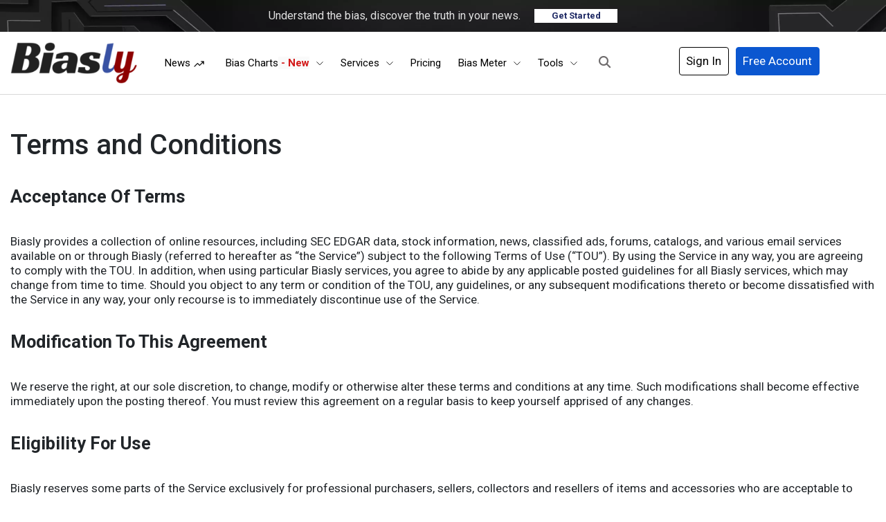

--- FILE ---
content_type: text/html; charset=UTF-8
request_url: https://www.biasly.com/terms-and-conditions/
body_size: 52478
content:
<!DOCTYPE html><html
lang="en-US" xmlns:og="http://opengraphprotocol.org/schema/" xmlns:fb="http://www.facebook.com/2008/fbml" prefix="og: http://ogp.me/ns# fb: http://ogp.me/ns/fb#" class="no-js" prefix="og: http://ogp.me/ns# fb: http://ogp.me/ns/fb#"><head><script data-no-optimize="1">var litespeed_docref=sessionStorage.getItem("litespeed_docref");litespeed_docref&&(Object.defineProperty(document,"referrer",{get:function(){return litespeed_docref}}),sessionStorage.removeItem("litespeed_docref"));</script><meta
charset="UTF-8"><title>Terms &amp; Conditions - Biasly</title><meta
name="robots" content="index,follow"><meta
name="googlebot" content="index,follow,max-snippet:-1,max-image-preview:large,max-video-preview:-1"><meta
name="bingbot" content="index,follow,max-snippet:-1,max-image-preview:large,max-video-preview:-1"><meta
name="description" content="Biasly&#039;s Terms and Conditions represent our policy for users visiting and interacting with the site, including copyright, intellectual property rights, and more." /><meta
name="keywords" content="politic nation,terms &amp; conditions,intellectual property rights,copyright" /><link
rel="alternate" type="application/rss+xml" href="https://www.biasly.com/sitemap.xml" /><meta
property="og:url" content="https://www.biasly.com/terms-and-conditions/" /><meta
property="og:title" content="Terms &amp; Conditions - Biasly" /><meta
property="og:description" content="Biasly&#039;s Terms and Conditions represent our policy for users visiting and interacting with the site, including copyright, intellectual property rights, and more." /><meta
property="og:type" content="website" /><meta
property="og:image" content="https://www.biasly.com/wp-content/uploads/2021/10/castle-3415423_1280.jpg" /><meta
property="og:image:width" content="500" /><meta
property="og:image:type" content="image/jpeg" /><meta
property="og:site_name" content="Biasly" /><meta
property="og:locale" content="en_US" /><meta
property="fb:app_id" content="899124630814225" /><meta
property="twitter:url" content="https://www.biasly.com/terms-and-conditions/" /><meta
property="twitter:title" content="Terms &amp; Conditions - Biasly" /><meta
property="twitter:description" content="Biasly&#039;s Terms and Conditions represent our policy for users visiting and interacting with the site, including copyright, intellectual property rights, and more." /><meta
property="twitter:domain" content="Biasly" /><meta
property="twitter:card" content="summary_large_image" /><meta
property="twitter:creator" content="@biasly_official" /><meta
property="twitter:site" content="@biasly_official" /> <script type="litespeed/javascript" data-src='https://www.google-analytics.com/analytics.js'></script><script type="litespeed/javascript">(function(i,s,o,g,r,a,m){i.GoogleAnalyticsObject=r;i[r]=i[r]||function(){(i[r].q=i[r].q||[]).push(arguments)},i[r].l=1*new Date();a=s.createElement(o),m=s.getElementsByTagName(o)[0];a.async=1;a.src=g;m.parentNode.insertBefore(a,m)})(window,document,'script','//www.google-analytics.com/analytics.js','ga');ga('create','G-G-EFN21YRR8P','auto');ga('send','pageview')</script> <script type="application/ld+json">{"@context":"https://schema.org","@graph":[{"@type":"WebSite","@id":"https://www.biasly.com/terms-and-conditions/#WebSite","url":"https://www.biasly.com/terms-and-conditions/","name":"Terms &#038; Conditions - Biasly  &ndash; Biasly","headline":"Terms &#038; Conditions - Biasly  &ndash; Biasly","description":"Acceptance of terms Biasly provides a collection of online resources, including SEC EDGAR data, stock information, news, classified ads, forums, catalogs, and various email services available on or through Biasly (referred to hereafter as \u201cthe Service\u201d) subject to the following Terms of Use (\u201cTOU\u201d). By using","mainEntityOfPage":{"@type":"WebPage","id":"https://www.biasly.com/terms-and-conditions/#WebPage","url":"https://www.biasly.com/terms-and-conditions/"},"datePublished":"2019-07-11T13:07:43-06:00","dateModified":"2023-01-11T03:19:31-06:00","potentialAction":{"@type":"SearchAction","target":"https://www.biasly.com/?s={search_term_string}","query-input":"required name=search_term_string"},"thumbnailUrl":"https://www.biasly.com/wp-content/uploads/2021/10/castle-3415423_1280.jpg","image":{"@type":"ImageObject","@id":"https://www.biasly.com/terms-and-conditions/#0a1f91c1d1","url":"https://www.biasly.com/wp-content/uploads/2021/10/castle-3415423_1280.jpg","width":500,"height":500},"author":{"@type":"Person","@id":"https://www.biasly.com/author/admin/#9dbc7b2e26","url":"https://www.biasly.com/author/admin/","name":"Biasly Team"},"publisher":{"@id":"https://www.biasly.com#organization"},"keywords":"politic nation,terms & conditions,intellectual property rights,copyright"}]}</script> <meta
name="viewport" content="width=device-width"><link
rel="profile" href="http://gmpg.org/xfn/11"><link
rel="pingback" href="https://www.biasly.com/xmlrpc.php"> <!--[if lt IE 9]> <script src="https://www.biasly.com/wp-content/themes/twentyfifteen/js/html5.js"></script> <![endif]--> <script type="litespeed/javascript">(function(html){html.className=html.className.replace(/\bno-js\b/,'js')})(document.documentElement)</script> <meta
property="fb:app_id" content="1923155921341058"><link
rel='dns-prefetch' href='//cdn.jsdelivr.net' /><link
rel='dns-prefetch' href='//js.stripe.com' /><link
rel='dns-prefetch' href='//www.googletagmanager.com' /><link
rel='dns-prefetch' href='//stats.wp.com' /><link
rel='dns-prefetch' href='//use.fontawesome.com' /><link
rel="alternate" type="application/rss+xml" title="Biasly &raquo; Feed" href="https://www.biasly.com/feed/" /><link
rel="alternate" type="application/rss+xml" title="Biasly &raquo; Comments Feed" href="https://www.biasly.com/comments/feed/" /><link
rel="alternate" title="oEmbed (JSON)" type="application/json+oembed" href="https://www.biasly.com/wp-json/oembed/1.0/embed?url=https%3A%2F%2Fwww.biasly.com%2Fterms-and-conditions%2F" /><link
rel="alternate" title="oEmbed (XML)" type="text/xml+oembed" href="https://www.biasly.com/wp-json/oembed/1.0/embed?url=https%3A%2F%2Fwww.biasly.com%2Fterms-and-conditions%2F&#038;format=xml" /><style id='wp-img-auto-sizes-contain-inline-css'>img:is([sizes=auto i],[sizes^="auto," i]){contain-intrinsic-size:3000px 1500px}</style><link
rel='stylesheet' id='litespeed-cache-dummy-css' href='https://www.biasly.com/wp-content/cache/wp-super-minify/css/66433e3e130141e24cb91f0a21dc0a2a.css' media='all' /><link
rel='stylesheet' id='twentyfifteen-jetpack-css' href='https://www.biasly.com/wp-content/cache/wp-super-minify/css/51d888481335c7bf0fcb5cb1c267c0e0.css' media='all' /><link
rel='stylesheet' id='aca33b9c04-css' href='https://www.biasly.com/wp-content/plugins/squirrly-seo/view/assets/css/frontend.min.css' media='all' /><link
rel='stylesheet' id='masterstudy-bootstrap-css' href='https://www.biasly.com/wp-content/plugins/masterstudy-lms-learning-management-system/_core/assets/vendors/bootstrap.min.css' media='all' /><link
rel='stylesheet' id='masterstudy-bootstrap-custom-css' href='https://www.biasly.com/wp-content/cache/wp-super-minify/css/5e82c0793b9b0cf35c10244a567e79e7.css' media='all' /><link
rel='stylesheet' id='mp-theme-css' href='https://www.biasly.com/wp-content/cache/wp-super-minify/css/f3b604806a894391a9aa5227c8d3bfd3.css' media='all' /><link
rel='stylesheet' id='stm_lms_icons-css' href='https://www.biasly.com/wp-content/cache/wp-super-minify/css/bab9339bea0c8b5f09b334ac31f9583c.css' media='all' /><link
rel='stylesheet' id='video.js-css' href='https://www.biasly.com/wp-content/plugins/masterstudy-lms-learning-management-system/_core/assets/vendors/video-js.min.css' media='all' /><link
rel='stylesheet' id='font-awesome-min-css' href='https://www.biasly.com/wp-content/plugins/masterstudy-lms-learning-management-system/_core/libraries/nuxy/metaboxes/assets/vendors/font-awesome.min.css' media='all' /><link
rel='stylesheet' id='masterstudy-lms-learning-management-system-css' href='https://www.biasly.com/wp-content/cache/wp-super-minify/css/28c54c05d51fc7f14a7a7c412dfaeca2.css' media='all' /><link
rel='stylesheet' id='stm-lms-noconflict/main-css' href='https://www.biasly.com/wp-content/cache/wp-super-minify/css/45dae312a2685687999e4cb2f2667c26.css' media='all' /><link
rel='stylesheet' id='linear-css' href='https://www.biasly.com/wp-content/cache/wp-super-minify/css/c2af79abbc7b29888d2b183f9d3722a5.css' media='all' /><link
rel='stylesheet' id='exwb-main-style-css' href='https://www.biasly.com/wp-content/plugins/exclusive-webgl/assets/css/exwb-styles.min.css' media='all' /><link
rel='stylesheet' id='bootstrap-style-css' href='https://cdn.jsdelivr.net/npm/bootstrap@4.5.3/dist/css/bootstrap.min.css?ver=7467' media='all' /><link
rel='stylesheet' id='main-style-css' href='https://www.biasly.com/wp-content/themes/child-them/assets/css/main.min.css' media='all' /><link
rel='stylesheet' id='new-style-css' href='https://www.biasly.com/wp-content/cache/wp-super-minify/css/749cba68255fbded0a96050a1b276331.css' media='all' /><link
rel='stylesheet' id='auto-search-css-css' href='https://www.biasly.com/wp-content/cache/wp-super-minify/css/5dff053e1899c8b4af15ce9df7b75792.css' media='all' /><link
rel='stylesheet' id='twentyfifteen-fonts-css' href='https://www.biasly.com/wp-content/cache/wp-super-minify/css/ceb50229b26d8b83c269ce1214108448.css' media='all' /><link
rel='stylesheet' id='genericons-css' href='https://www.biasly.com/wp-content/cache/wp-super-minify/css/d98ea01b50c9a065b127880c2cad90db.css' media='all' /><link
rel='stylesheet' id='twentyfifteen-style-css' href='https://www.biasly.com/wp-content/cache/wp-super-minify/css/9e72fe42a7dee2685f771893b6c61d13.css' media='all' /><link
rel='stylesheet' id='twentyfifteen-block-style-css' href='https://www.biasly.com/wp-content/cache/wp-super-minify/css/6e5fe992ba35ea851de50aa7e27a7dff.css' media='all' /><link
rel='stylesheet' id='ayecode-ui-css' href='https://www.biasly.com/wp-content/cache/wp-super-minify/css/667d54c64165d75fedc9652803a0214c.css' media='all' /><style id='ayecode-ui-inline-css'>body.modal-open
#wpadminbar{z-index:999}.embed-responsive-16by9 .fluid-width-video-wrapper{padding:0!important;position:initial}</style><link
rel='stylesheet' id='ekit-widget-styles-css' href='https://www.biasly.com/wp-content/cache/wp-super-minify/css/d732351d10faca235f0325cf20727980.css' media='all' /><link
rel='stylesheet' id='ekit-widget-styles-pro-css' href='https://www.biasly.com/wp-content/cache/wp-super-minify/css/af296cc1ef69128f0fb29d7c187aea4f.css' media='all' /><link
rel='stylesheet' id='ekit-responsive-css' href='https://www.biasly.com/wp-content/cache/wp-super-minify/css/27b35c98beb2b70a9ad8c5958a9728d8.css' media='all' /><link
rel='stylesheet' id='font-awesome-css' href='https://use.fontawesome.com/releases/v6.7.2/css/all.css?wpfas=true' media='all' /> <script id='nsc_bar_get_dataLayer_banner_init_script' nowprocket data-pagespeed-no-defer data-cfasync data-no-optimize='1' data-no-defer='1' type='text/javascript'>!function(e,o,n,s){const c={"cookieconsent_status":{"value":"","defaultValue":"allow"}},i="dataLayer",t=Object.keys(c),a={event:"beautiful_cookie_consent_initialized"};for(let e=0;e<t.length;e++)a[t[e]]=d(t[e],"info")||c[t[e]].defaultValue,"dismiss"===a[t[e]]&&(a[t[e]]="allow");function d(e,o){if("newBanner"!==o)return l(e);let n=l("cookieconsent_status");return n?(n=decodeURIComponent(n),n?(n=JSON.parse(n),n?!0===n.categories.includes(e)?"allow":"deny":(console.warn("cookie not found 3"),!1)):(console.warn("cookie not found 2"),!1)):(console.warn("cookie not found 1"),!1)}function l(e){return document.cookie.match("(^|;)\\s*"+e+"\\s*=\\s*([^;]+)")?.pop()||""}window[i]=window[i]||[],window[i].push(a)}();</script><script type="litespeed/javascript" data-src="https://www.biasly.com/wp-includes/js/jquery/jquery.min.js" id="jquery-core-js"></script> <script id="bootstrap-js-bundle-js-after" type="litespeed/javascript">function aui_init_greedy_nav(){jQuery('nav.greedy').each(function(i,obj){if(jQuery(this).hasClass("being-greedy")){return!0}jQuery(this).addClass('navbar-expand');jQuery(this).off('shown.bs.tab').on('shown.bs.tab',function(e){if(jQuery(e.target).closest('.dropdown-menu').hasClass('greedy-links')){jQuery(e.target).closest('.greedy').find('.greedy-btn.dropdown').attr('aria-expanded','false');jQuery(e.target).closest('.greedy-links').removeClass('show').addClass('d-none')}});jQuery(document).off('mousemove','.greedy-btn').on('mousemove','.greedy-btn',function(e){jQuery('.dropdown-menu.greedy-links').removeClass('d-none')});var $vlinks='';var $dDownClass='';var ddItemClass='greedy-nav-item';if(jQuery(this).find('.navbar-nav').length){if(jQuery(this).find('.navbar-nav').hasClass("being-greedy")){return!0}$vlinks=jQuery(this).find('.navbar-nav').addClass("being-greedy w-100").removeClass('overflow-hidden')}else if(jQuery(this).find('.nav').length){if(jQuery(this).find('.nav').hasClass("being-greedy")){return!0}$vlinks=jQuery(this).find('.nav').addClass("being-greedy w-100").removeClass('overflow-hidden');$dDownClass=' mt-0 p-0 zi-5 ';ddItemClass+=' mt-0 me-0'}else{return!1}jQuery($vlinks).append('<li class="nav-item list-unstyled ml-auto greedy-btn d-none dropdown"><button data-bs-toggle="collapse" class="nav-link greedy-nav-link" role="button"><i class="fas fa-ellipsis-h"></i> <span class="greedy-count badge bg-dark rounded-pill"></span></button><ul class="greedy-links dropdown-menu dropdown-menu-end '+$dDownClass+'"></ul></li>');var $hlinks=jQuery(this).find('.greedy-links');var $btn=jQuery(this).find('.greedy-btn');var numOfItems=0;var totalSpace=0;var closingTime=1000;var breakWidths=[];$vlinks.children().outerWidth(function(i,w){totalSpace+=w;numOfItems+=1;breakWidths.push(totalSpace)});var availableSpace,numOfVisibleItems,requiredSpace,buttonSpace,timer;function check(){buttonSpace=$btn.width();availableSpace=$vlinks.width()-10;numOfVisibleItems=$vlinks.children().length;requiredSpace=breakWidths[numOfVisibleItems-1];if(numOfVisibleItems>1&&requiredSpace>availableSpace){var $li=$vlinks.children().last().prev();$li.removeClass('nav-item').addClass(ddItemClass);if(!jQuery($hlinks).children().length){$li.find('.nav-link').addClass('w-100 dropdown-item rounded-0 rounded-bottom')}else{jQuery($hlinks).find('.nav-link').removeClass('rounded-top');$li.find('.nav-link').addClass('w-100 dropdown-item rounded-0 rounded-top')}$li.prependTo($hlinks);numOfVisibleItems-=1;check()}else if(availableSpace>breakWidths[numOfVisibleItems]){$hlinks.children().first().insertBefore($btn);numOfVisibleItems+=1;check()}jQuery($btn).find(".greedy-count").html(numOfItems-numOfVisibleItems);if(numOfVisibleItems===numOfItems){$btn.addClass('d-none')}else $btn.removeClass('d-none')}jQuery(window).on("resize",function(){check()});check()})}function aui_select2_locale(){var aui_select2_params={"i18n_select_state_text":"Select an option\u2026","i18n_no_matches":"No matches found","i18n_ajax_error":"Loading failed","i18n_input_too_short_1":"Please enter 1 or more characters","i18n_input_too_short_n":"Please enter %item% or more characters","i18n_input_too_long_1":"Please delete 1 character","i18n_input_too_long_n":"Please delete %item% characters","i18n_selection_too_long_1":"You can only select 1 item","i18n_selection_too_long_n":"You can only select %item% items","i18n_load_more":"Loading more results\u2026","i18n_searching":"Searching\u2026"};return{theme:"bootstrap-5",width:jQuery(this).data('width')?jQuery(this).data('width'):jQuery(this).hasClass('w-100')?'100%':'style',placeholder:jQuery(this).data('placeholder'),language:{errorLoading:function(){return aui_select2_params.i18n_searching},inputTooLong:function(args){var overChars=args.input.length-args.maximum;if(1===overChars){return aui_select2_params.i18n_input_too_long_1}return aui_select2_params.i18n_input_too_long_n.replace('%item%',overChars)},inputTooShort:function(args){var remainingChars=args.minimum-args.input.length;if(1===remainingChars){return aui_select2_params.i18n_input_too_short_1}return aui_select2_params.i18n_input_too_short_n.replace('%item%',remainingChars)},loadingMore:function(){return aui_select2_params.i18n_load_more},maximumSelected:function(args){if(args.maximum===1){return aui_select2_params.i18n_selection_too_long_1}return aui_select2_params.i18n_selection_too_long_n.replace('%item%',args.maximum)},noResults:function(){return aui_select2_params.i18n_no_matches},searching:function(){return aui_select2_params.i18n_searching}}}}function aui_init_select2(){var select2_args=jQuery.extend({},aui_select2_locale());jQuery("select.aui-select2").each(function(){if(!jQuery(this).hasClass("select2-hidden-accessible")){jQuery(this).select2(select2_args)}})}function aui_time_ago(selector){var aui_timeago_params={"prefix_ago":"","suffix_ago":" ago","prefix_after":"after ","suffix_after":"","seconds":"less than a minute","minute":"about a minute","minutes":"%d minutes","hour":"about an hour","hours":"about %d hours","day":"a day","days":"%d days","month":"about a month","months":"%d months","year":"about a year","years":"%d years"};var templates={prefix:aui_timeago_params.prefix_ago,suffix:aui_timeago_params.suffix_ago,seconds:aui_timeago_params.seconds,minute:aui_timeago_params.minute,minutes:aui_timeago_params.minutes,hour:aui_timeago_params.hour,hours:aui_timeago_params.hours,day:aui_timeago_params.day,days:aui_timeago_params.days,month:aui_timeago_params.month,months:aui_timeago_params.months,year:aui_timeago_params.year,years:aui_timeago_params.years};var template=function(t,n){return templates[t]&&templates[t].replace(/%d/i,Math.abs(Math.round(n)))};var timer=function(time){if(!time)return;time=time.replace(/\.\d+/,"");time=time.replace(/-/,"/").replace(/-/,"/");time=time.replace(/T/," ").replace(/Z/," UTC");time=time.replace(/([\+\-]\d\d)\:?(\d\d)/," $1$2");time=new Date(time*1000||time);var now=new Date();var seconds=((now.getTime()-time)*.001)>>0;var minutes=seconds/60;var hours=minutes/60;var days=hours/24;var years=days/365;return templates.prefix+(seconds<45&&template('seconds',seconds)||seconds<90&&template('minute',1)||minutes<45&&template('minutes',minutes)||minutes<90&&template('hour',1)||hours<24&&template('hours',hours)||hours<42&&template('day',1)||days<30&&template('days',days)||days<45&&template('month',1)||days<365&&template('months',days/30)||years<1.5&&template('year',1)||template('years',years))+templates.suffix};var elements=document.getElementsByClassName(selector);if(selector&&elements&&elements.length){for(var i in elements){var $el=elements[i];if(typeof $el==='object'){$el.innerHTML='<i class="far fa-clock"></i> '+timer($el.getAttribute('title')||$el.getAttribute('datetime'))}}}setTimeout(function(){aui_time_ago(selector)},60000)}function aui_init_tooltips(){jQuery('[data-bs-toggle="tooltip"]').tooltip();jQuery('[data-bs-toggle="popover"]').popover();jQuery('[data-bs-toggle="popover-html"]').popover({html:!0,sanitize:!1});jQuery('[data-bs-toggle="popover"],[data-bs-toggle="popover-html"]').on('inserted.bs.popover',function(){jQuery('body > .popover').wrapAll("<div class='bsui' />")})}$aui_doing_init_flatpickr=!1;function aui_init_flatpickr(){if(typeof jQuery.fn.flatpickr==="function"&&!$aui_doing_init_flatpickr){$aui_doing_init_flatpickr=!0;try{flatpickr.localize({weekdays:{shorthand:['Sun','Mon','Tue','Wed','Thu','Fri','Sat'],longhand:['Sun','Mon','Tue','Wed','Thu','Fri','Sat'],},months:{shorthand:['Jan','Feb','Mar','Apr','May','Jun','Jul','Aug','Sep','Oct','Nov','Dec'],longhand:['January','February','March','April','May','June','July','August','September','October','November','December'],},daysInMonth:[31,28,31,30,31,30,31,31,30,31,30,31],firstDayOfWeek:1,ordinal:function(nth){var s=nth%100;if(s>3&&s<21)return"th";switch(s%10){case 1:return"st";case 2:return"nd";case 3:return"rd";default:return"th"}},rangeSeparator:' to ',weekAbbreviation:'Wk',scrollTitle:'Scroll to increment',toggleTitle:'Click to toggle',amPM:['AM','PM'],yearAriaLabel:'Year',hourAriaLabel:'Hour',minuteAriaLabel:'Minute',time_24hr:!1})}catch(err){console.log(err.message)}jQuery('input[data-aui-init="flatpickr"]:not(.flatpickr-input)').flatpickr()}$aui_doing_init_flatpickr=!1}$aui_doing_init_iconpicker=!1;function aui_init_iconpicker(){if(typeof jQuery.fn.iconpicker==="function"&&!$aui_doing_init_iconpicker){$aui_doing_init_iconpicker=!0;jQuery('input[data-aui-init="iconpicker"]:not(.iconpicker-input)').iconpicker()}$aui_doing_init_iconpicker=!1}function aui_modal_iframe($title,$url,$footer,$dismissible,$class,$dialog_class,$body_class,responsive){if(!$body_class){$body_class='p-0'}var wClass='text-center position-absolute w-100 text-dark overlay overlay-white p-0 m-0 d-flex justify-content-center align-items-center';var wStyle='';var sStyle='';var $body="",sClass="w-100 p-0 m-0";if(responsive){$body+='<div class="embed-responsive embed-responsive-16by9 ratio ratio-16x9">';wClass+=' h-100';sClass+=' embed-responsive-item'}else{wClass+=' vh-100';sClass+=' vh-100';wStyle+=' height: 90vh !important;';sStyle+=' height: 90vh !important;'}$body+='<div class="ac-preview-loading '+wClass+'" style="left:0;top:0;'+wStyle+'"><div class="spinner-border" role="status"></div></div>';$body+='<iframe id="embedModal-iframe" class="'+sClass+'" style="'+sStyle+'" src="" width="100%" height="100%" frameborder="0" allowtransparency="true"></iframe>';if(responsive){$body+='</div>'}$m=aui_modal($title,$body,$footer,$dismissible,$class,$dialog_class,$body_class);const auiModal=document.getElementById('aui-modal');auiModal.addEventListener('shown.bs.modal',function(e){iFrame=jQuery('#embedModal-iframe');jQuery('.ac-preview-loading').removeClass('d-none').addClass('d-flex');iFrame.attr({src:$url});iFrame.load(function(){jQuery('.ac-preview-loading').removeClass('d-flex').addClass('d-none')})});return $m}function aui_modal($title,$body,$footer,$dismissible,$class,$dialog_class,$body_class){if(!$class){$class=''}if(!$dialog_class){$dialog_class=''}if(!$body){$body='<div class="text-center"><div class="spinner-border" role="status"></div></div>'}jQuery('.aui-modal').remove();jQuery('.modal-backdrop').remove();jQuery('body').css({overflow:'','padding-right':''});var $modal='';$modal+='<div id="aui-modal" class="modal aui-modal fade shadow bsui '+$class+'" tabindex="-1">'+'<div class="modal-dialog modal-dialog-centered '+$dialog_class+'">'+'<div class="modal-content border-0 shadow">';if($title){$modal+='<div class="modal-header">'+'<h5 class="modal-title">'+$title+'</h5>';if($dismissible){$modal+='<button type="button" class="btn-close" data-bs-dismiss="modal" aria-label="Close">'+'</button>'}$modal+='</div>'}$modal+='<div class="modal-body '+$body_class+'">'+$body+'</div>';if($footer){$modal+='<div class="modal-footer">'+$footer+'</div>'}$modal+='</div>'+'</div>'+'</div>';jQuery('body').append($modal);const ayeModal=new bootstrap.Modal('.aui-modal',{});ayeModal.show()}function aui_conditional_fields(form){jQuery(form).find(".aui-conditional-field").each(function(){var $element_require=jQuery(this).data('element-require');if($element_require){$element_require=$element_require.replace("&#039;","'");$element_require=$element_require.replace("&quot;",'"');if(aui_check_form_condition($element_require,form)){jQuery(this).removeClass('d-none')}else{jQuery(this).addClass('d-none')}}})}function aui_check_form_condition(condition,form){if(form){condition=condition.replace(/\(form\)/g,"('"+form+"')")}return new Function("return "+condition+";")()}jQuery.fn.aui_isOnScreen=function(){var win=jQuery(window);var viewport={top:win.scrollTop(),left:win.scrollLeft()};viewport.right=viewport.left+win.width();viewport.bottom=viewport.top+win.height();var bounds=this.offset();bounds.right=bounds.left+this.outerWidth();bounds.bottom=bounds.top+this.outerHeight();return(!(viewport.right<bounds.left||viewport.left>bounds.right||viewport.bottom<bounds.top||viewport.top>bounds.bottom))};function aui_carousel_maybe_show_multiple_items($carousel){var $items={};var $item_count=0;if(!jQuery($carousel).find('.carousel-inner-original').length){jQuery($carousel).append('<div class="carousel-inner-original d-none">'+jQuery($carousel).find('.carousel-inner').html().replaceAll('carousel-item','not-carousel-item')+'</div>')}jQuery($carousel).find('.carousel-inner-original .not-carousel-item').each(function(){$items[$item_count]=jQuery(this).html();$item_count++});if(!$item_count){return}if(jQuery(window).width()<=576){if(jQuery($carousel).find('.carousel-inner').hasClass('aui-multiple-items')&&jQuery($carousel).find('.carousel-inner-original').length){jQuery($carousel).find('.carousel-inner').removeClass('aui-multiple-items').html(jQuery($carousel).find('.carousel-inner-original').html().replaceAll('not-carousel-item','carousel-item'));jQuery($carousel).find(".carousel-indicators li").removeClass("d-none")}}else{var $md_count=jQuery($carousel).data('limit_show');var $md_cols_count=jQuery($carousel).data('cols_show');var $new_items='';var $new_items_count=0;var $new_item_count=0;var $closed=!0;Object.keys($items).forEach(function(key,index){if(index!=0&&Number.isInteger(index/$md_count)){$new_items+='</div></div>';$closed=!0}if(index==0||Number.isInteger(index/$md_count)){$row_cols_class=$md_cols_count?' g-lg-4 g-3 row-cols-1 row-cols-lg-'+$md_cols_count:'';$active=index==0?'active':'';$new_items+='<div class="carousel-item '+$active+'"><div class="row'+$row_cols_class+' ">';$closed=!1;$new_items_count++;$new_item_count=0}$new_items+='<div class="col ">'+$items[index]+'</div>';$new_item_count++});if(!$closed){if($md_count-$new_item_count>0){$placeholder_count=$md_count-$new_item_count;while($placeholder_count>0){$new_items+='<div class="col "></div>';$placeholder_count--}}$new_items+='</div></div>'}jQuery($carousel).find('.carousel-inner').addClass('aui-multiple-items').html($new_items);jQuery($carousel).find('.carousel-item.active img').each(function(){if(real_srcset=jQuery(this).attr("data-srcset")){if(!jQuery(this).attr("srcset"))jQuery(this).attr("srcset",real_srcset)}if(real_src=jQuery(this).attr("data-src")){if(!jQuery(this).attr("srcset"))jQuery(this).attr("src",real_src)}});$hide_count=$new_items_count-1;jQuery($carousel).find(".carousel-indicators li:gt("+$hide_count+")").addClass("d-none")}jQuery(window).trigger("aui_carousel_multiple")}function aui_init_carousel_multiple_items(){jQuery(window).on("resize",function(){jQuery('.carousel-multiple-items').each(function(){aui_carousel_maybe_show_multiple_items(this)})});jQuery('.carousel-multiple-items').each(function(){aui_carousel_maybe_show_multiple_items(this)})}function init_nav_sub_menus(){jQuery('.navbar-multi-sub-menus').each(function(i,obj){if(jQuery(this).hasClass("has-sub-sub-menus")){return!0}jQuery(this).addClass('has-sub-sub-menus');jQuery(this).find('.dropdown-menu a.dropdown-toggle').on('click',function(e){var $el=jQuery(this);$el.toggleClass('active-dropdown');var $parent=jQuery(this).offsetParent(".dropdown-menu");if(!jQuery(this).next().hasClass('show')){jQuery(this).parents('.dropdown-menu').first().find('.show').removeClass("show")}var $subMenu=jQuery(this).next(".dropdown-menu");$subMenu.toggleClass('show');jQuery(this).parent("li").toggleClass('show');jQuery(this).parents('li.nav-item.dropdown.show').on('hidden.bs.dropdown',function(e){jQuery('.dropdown-menu .show').removeClass("show");$el.removeClass('active-dropdown')});if(!$parent.parent().hasClass('navbar-nav')){$el.next().addClass('position-relative border-top border-bottom')}return!1})})}function aui_lightbox_embed($link,ele){ele.preventDefault();jQuery('.aui-carousel-modal').remove();var $modal='<div class="modal fade aui-carousel-modal bsui" id="aui-carousel-modal" tabindex="-1" role="dialog" aria-labelledby="aui-modal-title" aria-hidden="true"><div class="modal-dialog modal-dialog-centered modal-xl mw-100"><div class="modal-content bg-transparent border-0 shadow-none"><div class="modal-header"><h5 class="modal-title" id="aui-modal-title"></h5></div><div class="modal-body text-center"><i class="fas fa-circle-notch fa-spin fa-3x"></i></div></div></div></div>';jQuery('body').append($modal);const ayeModal=new bootstrap.Modal('.aui-carousel-modal',{});const myModalEl=document.getElementById('aui-carousel-modal');myModalEl.addEventListener('hidden.bs.modal',event=>{jQuery(".aui-carousel-modal iframe").attr('src','')});jQuery('.aui-carousel-modal').on('shown.bs.modal',function(e){jQuery('.aui-carousel-modal .carousel-item.active').find('iframe').each(function(){var $iframe=jQuery(this);$iframe.parent().find('.ac-preview-loading').removeClass('d-none').addClass('d-flex');if(!$iframe.attr('src')&&$iframe.data('src')){$iframe.attr('src',$iframe.data('src'))}$iframe.on('load',function(){setTimeout(function(){$iframe.parent().find('.ac-preview-loading').removeClass('d-flex').addClass('d-none')},1250)})})});$container=jQuery($link).closest('.aui-gallery');$clicked_href=jQuery($link).attr('href');$images=[];$container.find('.aui-lightbox-image, .aui-lightbox-iframe').each(function(){var a=this;var href=jQuery(a).attr('href');if(href){$images.push(href)}});if($images.length){var $carousel='<div id="aui-embed-slider-modal" class="carousel slide" >';if($images.length>1){$i=0;$carousel+='<ol class="carousel-indicators position-fixed">';$container.find('.aui-lightbox-image, .aui-lightbox-iframe').each(function(){$active=$clicked_href==jQuery(this).attr('href')?'active':'';$carousel+='<li data-bs-target="#aui-embed-slider-modal" data-bs-slide-to="'+$i+'" class="'+$active+'"></li>';$i++});$carousel+='</ol>'}$i=0;$rtl_class='justify-content-start';$carousel+='<div class="carousel-inner d-flex align-items-center '+$rtl_class+'">';$container.find('.aui-lightbox-image').each(function(){var a=this;var href=jQuery(a).attr('href');$active=$clicked_href==jQuery(this).attr('href')?'active':'';$carousel+='<div class="carousel-item '+$active+'"><div>';var css_height=window.innerWidth>window.innerHeight?'90vh':'auto';var srcset=jQuery(a).find('img').attr('srcset');var sizes='';if(srcset){var sources=srcset.split(',').map(s=>{var parts=s.trim().split(' ');return{width:parseInt(parts[1].replace('w','')),descriptor:parts[1].replace('w','px')}}).sort((a,b)=>b.width-a.width);sizes=sources.map((source,index,array)=>{if(index===0){return`${source.descriptor}`}else{return`(max-width:${source.width-1}px)${array[index-1].descriptor}`}}).reverse().join(', ')}var img=href?jQuery(a).find('img').clone().attr('src',href).attr('sizes',sizes).removeClass().addClass('mx-auto d-block w-auto rounded').css({'max-height':css_height,'max-width':'98%'}).get(0).outerHTML:jQuery(a).find('img').clone().removeClass().addClass('mx-auto d-block w-auto rounded').css({'max-height':css_height,'max-width':'98%'}).get(0).outerHTML;$carousel+=img;if(jQuery(a).parent().find('.carousel-caption').length){$carousel+=jQuery(a).parent().find('.carousel-caption').clone().removeClass('sr-only visually-hidden').get(0).outerHTML}else if(jQuery(a).parent().find('.figure-caption').length){$carousel+=jQuery(a).parent().find('.figure-caption').clone().removeClass('sr-only visually-hidden').addClass('carousel-caption').get(0).outerHTML}$carousel+='</div></div>';$i++});$container.find('.aui-lightbox-iframe').each(function(){var a=this;var css_height=window.innerWidth>window.innerHeight?'90vh;':'auto;';var styleWidth=$images.length>1?'max-width:70%;':'';$active=$clicked_href==jQuery(this).attr('href')?'active':'';$carousel+='<div class="carousel-item '+$active+'"><div class="modal-xl mx-auto ratio ratio-16x9" style="max-height:'+css_height+styleWidth+'">';var url=jQuery(a).attr('href');var iframe='<div class="ac-preview-loading text-light d-none" style="left:0;top:0;height:'+css_height+'"><div class="spinner-border m-auto" role="status"></div></div>';iframe+='<iframe class="aui-carousel-iframe" style="height:'+css_height+'" src="" data-src="'+url+'?rel=0&amp;showinfo=0&amp;modestbranding=1&amp;autoplay=1" allow="autoplay"></iframe>';var img=iframe;$carousel+=img;$carousel+='</div></div>';$i++});$carousel+='</div>';if($images.length>1){$carousel+='<a class="carousel-control-prev" href="#aui-embed-slider-modal" role="button" data-bs-slide="prev">';$carousel+='<span class="carousel-control-prev-icon" aria-hidden="true"></span>';$carousel+=' <a class="carousel-control-next" href="#aui-embed-slider-modal" role="button" data-bs-slide="next">';$carousel+='<span class="carousel-control-next-icon" aria-hidden="true"></span>';$carousel+='</a>'}$carousel+='</div>';var $close='<button type="button" class="btn-close btn-close-white text-end position-fixed" style="right: 20px;top: 10px; z-index: 1055;" data-bs-dismiss="modal" aria-label="Close"></button>';jQuery('.aui-carousel-modal .modal-content').html($carousel).prepend($close);ayeModal.show();try{if('ontouchstart'in document.documentElement||navigator.maxTouchPoints>0){let _bsC=new bootstrap.Carousel('#aui-embed-slider-modal')}}catch(err){}}}function aui_init_lightbox_embed(){jQuery('.aui-lightbox-image, .aui-lightbox-iframe').off('click').on("click",function(ele){aui_lightbox_embed(this,ele)})}function aui_init_modal_iframe(){jQuery('.aui-has-embed, [data-aui-embed="iframe"]').each(function(e){if(!jQuery(this).hasClass('aui-modal-iframed')&&jQuery(this).data('embed-url')){jQuery(this).addClass('aui-modal-iframed');jQuery(this).on("click",function(e1){aui_modal_iframe('',jQuery(this).data('embed-url'),'',!0,'','modal-lg','aui-modal-iframe p-0',!0);return!1})}})}$aui_doing_toast=!1;function aui_toast($id,$type,$title,$title_small,$body,$time,$can_close){if($aui_doing_toast){setTimeout(function(){aui_toast($id,$type,$title,$title_small,$body,$time,$can_close)},500);return}$aui_doing_toast=!0;if($can_close==null){$can_close=!1}if($time==''||$time==null){$time=3000}if(document.getElementById($id)){jQuery('#'+$id).toast('show');setTimeout(function(){$aui_doing_toast=!1},500);return}var uniqid=Date.now();if($id){uniqid=$id}$op="";$tClass='';$thClass='';$icon="";if($type=='success'){$op="opacity:.92;";$tClass='alert bg-success w-auto';$thClass='bg-transparent border-0 text-white';$icon="<div class='h5 m-0 p-0'><i class='fas fa-check-circle me-2'></i></div>"}else if($type=='error'||$type=='danger'){$op="opacity:.92;";$tClass='alert bg-danger  w-auto';$thClass='bg-transparent border-0 text-white';$icon="<div class='h5 m-0 p-0'><i class='far fa-times-circle me-2'></i></div>"}else if($type=='info'){$op="opacity:.92;";$tClass='alert bg-info  w-auto';$thClass='bg-transparent border-0 text-white';$icon="<div class='h5 m-0 p-0'><i class='fas fa-info-circle me-2'></i></div>"}else if($type=='warning'){$op="opacity:.92;";$tClass='alert bg-warning  w-auto';$thClass='bg-transparent border-0 text-dark';$icon="<div class='h5 m-0 p-0'><i class='fas fa-exclamation-triangle me-2'></i></div>"}if(!document.getElementById("aui-toasts")){jQuery('body').append('<div class="bsui" id="aui-toasts"><div class="position-fixed aui-toast-bottom-right pr-3 pe-3 mb-1" style="z-index: 500000;right: 0;bottom: 0;'+$op+'"></div></div>')}$toast='<div id="'+uniqid+'" class="toast fade hide shadow hover-shadow '+$tClass+'" style="" role="alert" aria-live="assertive" aria-atomic="true" data-bs-delay="'+$time+'">';if($type||$title||$title_small){$toast+='<div class="toast-header '+$thClass+'">';if($icon){$toast+=$icon}if($title){$toast+='<strong class="me-auto">'+$title+'</strong>'}if($title_small){$toast+='<small>'+$title_small+'</small>'}if($can_close){$toast+='<button type="button" class="ms-2 mb-1 btn-close" data-bs-dismiss="toast" aria-label="Close"></button>'}$toast+='</div>'}if($body){$toast+='<div class="toast-body">'+$body+'</div>'}$toast+='</div>';jQuery('.aui-toast-bottom-right').prepend($toast);jQuery('#'+uniqid).toast('show');setTimeout(function(){$aui_doing_toast=!1},500)}function aui_init_counters(){const animNum=(EL)=>{if(EL._isAnimated)return;EL._isAnimated=!0;let end=EL.dataset.auiend;let start=EL.dataset.auistart;let duration=EL.dataset.auiduration?EL.dataset.auiduration:2000;let seperator=EL.dataset.auisep?EL.dataset.auisep:'';jQuery(EL).prop('Counter',start).animate({Counter:end},{duration:Math.abs(duration),easing:'swing',step:function(now){const text=seperator?(Math.ceil(now)).toLocaleString('en-US'):Math.ceil(now);const html=seperator?text.split(",").map(n=>`<span class="count">${n}</span>`).join(","):text;if(seperator&&seperator!=','){html.replace(',',seperator)}jQuery(this).html(html)}})};const inViewport=(entries,observer)=>{entries.forEach(entry=>{if(entry.isIntersecting)animNum(entry.target)})};jQuery("[data-auicounter]").each((i,EL)=>{const observer=new IntersectionObserver(inViewport);observer.observe(EL)})}function aui_init(){aui_init_counters();init_nav_sub_menus();aui_init_tooltips();aui_init_select2();aui_init_flatpickr();aui_init_iconpicker();aui_init_greedy_nav();aui_time_ago('timeago');aui_init_carousel_multiple_items();aui_init_lightbox_embed();aui_init_modal_iframe()}jQuery(window).on("load",function(){aui_init()});jQuery(function($){var ua=navigator.userAgent.toLowerCase();var isiOS=ua.match(/(iphone|ipod|ipad)/);if(isiOS){var pS=0;pM=parseFloat($('body').css('marginTop'));$(document).on('show.bs.modal',function(){pS=window.scrollY;$('body').css({marginTop:-pS,overflow:'hidden',position:'fixed',})}).on('hidden.bs.modal',function(){$('body').css({marginTop:pM,overflow:'visible',position:'inherit',});window.scrollTo(0,pS)})}$(document).on('slide.bs.carousel',function(el){var $_modal=$(el.relatedTarget).closest('.aui-carousel-modal:visible').length?$(el.relatedTarget).closest('.aui-carousel-modal:visible'):'';if($_modal&&$_modal.find('.carousel-item iframe.aui-carousel-iframe').length){$_modal.find('.carousel-item.active iframe.aui-carousel-iframe').each(function(){if($(this).attr('src')){$(this).data('src',$(this).attr('src'));$(this).attr('src','')}});if($(el.relatedTarget).find('iframe.aui-carousel-iframe').length){$(el.relatedTarget).find('.ac-preview-loading').removeClass('d-none').addClass('d-flex');var $cIframe=$(el.relatedTarget).find('iframe.aui-carousel-iframe');if(!$cIframe.attr('src')&&$cIframe.data('src')){$cIframe.attr('src',$cIframe.data('src'))}$cIframe.on('load',function(){setTimeout(function(){$_modal.find('.ac-preview-loading').removeClass('d-flex').addClass('d-none')},1250)})}}})});var aui_confirm=function(message,okButtonText,cancelButtonText,isDelete,large){okButtonText=okButtonText||'Yes';cancelButtonText=cancelButtonText||'Cancel';message=message||'Are you sure?';sizeClass=large?'':'modal-sm';btnClass=isDelete?'btn-danger':'btn-primary';deferred=jQuery.Deferred();var $body="";$body+="<h3 class='h4 py-3 text-center text-dark'>"+message+"</h3>";$body+="<div class='d-flex'>";$body+="<button class='btn btn-outline-secondary w-50 btn-round' data-bs-dismiss='modal'  onclick='deferred.resolve(false);'>"+cancelButtonText+"</button>";$body+="<button class='btn "+btnClass+" ms-2 w-50 btn-round' data-bs-dismiss='modal'  onclick='deferred.resolve(true);'>"+okButtonText+"</button>";$body+="</div>";$modal=aui_modal('',$body,'',!1,'',sizeClass);return deferred.promise()};function aui_flip_color_scheme_on_scroll($value,$iframe){if(!$value)$value=window.scrollY;var navbar=$iframe?$iframe.querySelector('.color-scheme-flip-on-scroll'):document.querySelector('.color-scheme-flip-on-scroll');if(navbar==null)return;let cs_original=navbar.dataset.cso;let cs_scroll=navbar.dataset.css;if(!cs_scroll&&!cs_original){if(navbar.classList.contains('navbar-light')){cs_original='navbar-light';cs_scroll='navbar-dark'}else if(navbar.classList.contains('navbar-dark')){cs_original='navbar-dark';cs_scroll='navbar-light'}navbar.dataset.cso=cs_original;navbar.dataset.css=cs_scroll}if($value>0||navbar.classList.contains('nav-menu-open')){navbar.classList.remove(cs_original);navbar.classList.add(cs_scroll)}else{navbar.classList.remove(cs_scroll);navbar.classList.add(cs_original)}}window.onscroll=function(){aui_set_data_scroll();aui_flip_color_scheme_on_scroll()};function aui_set_data_scroll(){document.documentElement.dataset.scroll=window.scrollY}aui_set_data_scroll();aui_flip_color_scheme_on_scroll()</script> <script id="stm-lms-lms-js-extra" type="litespeed/javascript">var stm_lms_vars={"symbol":"$","position":"left","currency_thousands":",","wp_rest_nonce":"7d8c922845","translate":{"delete":"Are you sure you want to delete this course from cart?"}}</script> <script type="litespeed/javascript" data-src="https://www.biasly.com/wp-content/themes/child-them/assets/js/jquery.min.js" id="jq-js"></script> <script id="auto-search-js-extra" type="litespeed/javascript">var bs_ajax_object={"ajax_url":"https://www.biasly.com/wp-admin/admin-ajax.php","bs_home_url":"https://www.biasly.com"}</script> <script id="twentyfifteen-script-js-extra" type="litespeed/javascript">var screenReaderText={"expand":"\u003Cspan class=\"screen-reader-text\"\u003Eexpand child menu\u003C/span\u003E","collapse":"\u003Cspan class=\"screen-reader-text\"\u003Ecollapse child menu\u003C/span\u003E"}</script> <script type="litespeed/javascript" data-src="https://www.googletagmanager.com/gtag/js?id=G-EFN21YRR8P" id="google_gtagjs-js"></script> <script id="google_gtagjs-js-after" type="litespeed/javascript">window.dataLayer=window.dataLayer||[];function gtag(){dataLayer.push(arguments)}
gtag("set","linker",{"domains":["www.biasly.com"]});gtag("js",new Date());gtag("set","developer_id.dZTNiMT",!0);gtag("config","G-EFN21YRR8P")</script> <link
rel="https://api.w.org/" href="https://www.biasly.com/wp-json/" /><link
rel="alternate" title="JSON" type="application/json" href="https://www.biasly.com/wp-json/wp/v2/pages/115498" /><link
rel="EditURI" type="application/rsd+xml" title="RSD" href="https://www.biasly.com/xmlrpc.php?rsd" /><link
rel="canonical" href="https://www.biasly.com/terms-and-conditions/" /><link
rel='shortlink' href='https://www.biasly.com/?p=115498' /><style>a.cld-like-dislike-trigger{color:#5fd60a}span.cld-count-wrap{color:#007a00}</style><meta
name="generator" content="Site Kit by Google 1.171.0" /> <script type="litespeed/javascript">var stm_lms_pro_nonces={"stm_lms_pro_install_base":"5d43840b5c","stm_lms_pro_search_courses":"6ae51dea93","stm_lms_pro_udemy_import_courses":"a257529a2c","stm_lms_pro_udemy_publish_course":"14450a27d0","stm_lms_pro_udemy_import_curriculum":"5c9ec1d2a6","stm_lms_pro_save_addons":"ce1ee6e36e","stm_lms_create_announcement":"5eb8217cd7","stm_lms_get_course_info":"ecfc045a44","stm_lms_get_course_students":"4aa84d0796","stm_lms_change_post_status":"3b24d0a5e4","stm_lms_media_library_get_files":"d4873ecf44","stm_lms_media_library_get_file_by_id":"6087d16614","stm_lms_media_library_delete_file":"1e6cd722e8","stm_lms_media_library_search_file":"949089a26e"}</script> <script type="litespeed/javascript">var stm_lms_ajaxurl='https://www.biasly.com/wp-admin/admin-ajax.php';var stm_lms_resturl='https://www.biasly.com/wp-json/stm-lms/v1';var ms_lms_resturl='https://www.biasly.com/wp-json/masterstudy-lms/v2';var ms_lms_nonce='7d8c922845';var stm_ajax_add_pear_hb='bd71818d9f'</script> <style>.vue_is_disabled{display:none}#wp-admin-bar-lms-settings
img{max-width:16px;vertical-align:sub}</style> <script type="litespeed/javascript">var stm_lms_nonces={"stm_install_starter_theme":"9e25ceaff0","load_modal":"2b3c31ceb3","load_content":"6b86282b33","start_quiz":"d03d5b8495","user_answers":"5ad2ac1e0b","get_order_info":"8a8198dd79","user_orders":"22ce009a88","stm_lms_get_instructor_courses":"1155559f25","stm_lms_add_comment":"e9b4a2f747","stm_lms_manage_students":"74aba42832","stm_lms_get_comments":"0cddcf26e6","stm_lms_login":"e3c89d17be","stm_lms_register":"627ca78b8c","stm_lms_become_instructor":"0d86b6baf7","stm_lms_enterprise":"f114d87825","stm_lms_get_user_courses":"9f11325500","stm_lms_get_user_quizzes":"e87b0683f1","stm_lms_wishlist":"5ff4753a88","stm_lms_save_user_info":"e546ed4b51","stm_lms_lost_password":"d3d05a5353","stm_lms_change_avatar":"91e6fc0fb7","stm_lms_delete_avatar":"f88996667a","stm_lms_complete_lesson":"0f92ad20dc","stm_lms_use_membership":"c959fbc215","stm_lms_change_featured":"0211a9e8c7","stm_lms_delete_course_subscription":"2543de8919","stm_lms_get_reviews":"2590242ec7","stm_lms_add_review":"434422742b","stm_lms_add_to_cart":"0840286168","stm_lms_delete_from_cart":"e8bf237056","stm_lms_purchase":"6df88b107a","stm_lms_send_message":"d1027f385a","stm_lms_get_user_conversations":"3b85e986ea","stm_lms_get_user_messages":"f18f38847e","stm_lms_clear_new_messages":"314593466e","wpcfto_save_settings":"d26b93f999","stm_lms_tables_update":"ec356c171b","stm_lms_get_enterprise_groups":"c1a402409b","stm_lms_get_enterprise_group":"05bc17bc4a","stm_lms_add_enterprise_group":"b1b167cf61","stm_lms_delete_enterprise_group":"f2f6fe585a","stm_lms_add_to_cart_enterprise":"98f3176e80","stm_lms_get_user_ent_courses":"e5f15dfa90","stm_lms_delete_user_ent_courses":"ec5672790c","stm_lms_add_user_ent_courses":"9c0934231a","stm_lms_change_ent_group_admin":"29d23c0a34","stm_lms_delete_user_from_group":"b6450b803b","stm_lms_import_groups":"e1f7941900","stm_lms_edit_user_answer":"b8a964075b","stm_lms_get_user_points_history":"8c570587b7","stm_lms_buy_for_points":"207a69235f","stm_lms_get_point_users":"83081eb306","stm_lms_get_user_points_history_admin":"08647baa5c","stm_lms_change_points":"99cd9c462e","stm_lms_delete_points":"ae6cb3ad4f","stm_lms_get_user_bundles":"e48c2465bf","stm_lms_change_bundle_status":"8535e4c0f6","stm_lms_delete_bundle":"d4d7b3e6ee","stm_lms_check_certificate_code":"9ae0c5539c","stm_lms_get_google_classroom_courses":"e291b6f79d","stm_lms_get_google_classroom_course":"272ec6da78","stm_lms_get_google_classroom_publish_course":"0baeee2f19","stm_lms_get_g_c_get_archive_page":"3266a6c0b1","install_zoom_addon":"54d7622895","stm_lms_get_course_cookie_redirect":"2454d2951a","stm_get_certificates":"6a226d3d60","stm_get_certificate_fields":"2b989fadbb","stm_save_certificate":"9acc29765c","stm_upload_certificate_images":"65de11cb15","stm_generate_certificates_preview":"9294f588f3","stm_save_default_certificate":"7855b0ff7f","stm_delete_default_certificate":"b93e874c3c","stm_save_certificate_category":"c822d09fa0","stm_delete_certificate_category":"a2de1c09ee","stm_get_certificate_categories":"15629e5ac5","stm_get_certificate":"30a2f584f5","stm_delete_certificate":"553fe7e2c3","stm_lms_get_users_submissions":"a706127b5d","stm_lms_update_user_status":"1517a1d328","stm_lms_hide_become_instructor_notice":"1ec88993bc","stm_lms_ban_user":"31feff7eb8","stm_lms_save_forms":"d2fb292026","stm_lms_get_forms":"1424527ed2","stm_lms_upload_form_file":"3210b9bc9b","stm_lms_dashboard_get_course_students":"0e69599008","stm_lms_dashboard_delete_user_from_course":"1d2f10ff85","stm_lms_dashboard_add_user_to_course":"70e9edd055","stm_lms_dashboard_import_users_to_course":"d58eae9573","stm_lms_dashboard_export_course_students_to_csv":"6dfb19bead","stm_lms_add_to_cart_guest":"3685f4fd09","stm_lms_fast_login":"4c887c5784","stm_lms_fast_register":"1590a7ab96","stm_lms_change_lms_author":"26d38987e4","stm_lms_add_student_manually":"e2be2e010c","stm_lms_change_course_status":"131da95b37","stm_lms_total_progress":"c150eed9de","stm_lms_add_h5p_result":"e71c9731af","stm_lms_toggle_buying":"3122530f6a","stm_lms_logout":"bf28ed5fbb","stm_lms_restore_password":"ca60cb2504","stm_lms_hide_announcement":"612eeff12b","stm_lms_get_curriculum_v2":"88fd990f64","stm_lms_dashboard_get_student_progress":"9f8fc25d4e","stm_lms_dashboard_set_student_item_progress":"c44e6f6c8e","stm_lms_dashboard_reset_student_progress":"e6966cc61e","stm_lms_dashboard_get_courses_list":"056fdde583","stm_lms_dashboard_get_student_assignments":"c3809a73a6","stm_lms_dashboard_get_student_quizzes":"98aae16fe6","stm_lms_dashboard_get_student_quiz":"4ace04db87","stm_lms_wizard_save_settings":"96eaa24d4f","stm_lms_wizard_save_business_type":"03d20b33ad","stm_lms_get_enrolled_assingments":"530963bf87","stm-lms-starter-theme-install":"f1cf876c9f","stm_lms_enrolled_quizzes":"73b07626f9","stm_lms_add_to_cart_subscription":"e5dd1c4192"}</script> <style>:root{--accent-100:rgba(34,122,255,1);--accent-70:rgba(34, 122, 255, 0.7);--accent-50:rgba(34, 122, 255, 0.5);--accent-30:rgba(34, 122, 255, 0.3);--accent-10:rgba(34, 122, 255, 0.1);--accent-5:rgba(34, 122, 255, 0.05);--accent-0:rgba(34, 122, 255, 0);--accent-hover:rgba(34, 122, 255, 0.85);--warning-100:rgba(255,168,0,1);--warning-70:rgba(255, 168, 0, 0.7);--warning-50:rgba(255, 168, 0, 0.5);--warning-30:rgba(255, 168, 0, 0.3);--warning-10:rgba(255, 168, 0, 0.1);--warning-5:rgba(255, 168, 0, 0.05);--warning-0:rgba(255, 168, 0, 0);--warning-hover:rgba(255, 168, 0, 0.85);--danger-100:rgba(255,57,69,1);--danger-70:rgba(255, 57, 69, 0.7);--danger-50:rgba(255, 57, 69, 0.5);--danger-30:rgba(255, 57, 69, 0.3);--danger-10:rgba(255, 57, 69, 0.1);--danger-5:rgba(255, 57, 69, 0.05);--danger-0:rgba(255, 57, 69, 0);--danger-hover:rgba(255, 57, 69, 0.85);--success-100:rgba(97,204,47,1);--success-70:rgba(97, 204, 47, 0.7);--success-50:rgba(97, 204, 47, 0.5);--success-30:rgba(97, 204, 47, 0.3);--success-10:rgba(97, 204, 47, 0.1);--success-5:rgba(97, 204, 47, 0.05);--success-0:rgba(97, 204, 47, 0);--success-hover:rgba(97, 204, 47, 0.85)}</style><style>.getpaid-price-buttons
label{transition:all .3s ease-out;text-align:center;padding:10px
20px;background-color:#eee;border:1px
solid #e0e0e0}.getpaid-price-circles
label{padding:0
4px;-moz-border-radius:50%;-webkit-border-radius:50%;border-radius:50%}.getpaid-price-circles label
span{display:block;padding:50%;margin:-3em -50% 0;position:relative;top:1.5em;border:1em
solid transparent;white-space:nowrap}.getpaid-price-buttons input[type="radio"]{visibility:hidden;height:0;width:0 !important}.getpaid-price-buttons input[type="radio"]:checked + label,
.getpaid-price-buttons label:hover{color:#fff;background-color:#1e73be;border-color:#1e73be}.getpaid-public-items-archive-single-item
.inner{box-shadow:0 1px 3px rgba(0,0,0,0.12), 0 1px 2px rgba(0,0,0,0.24)}.getpaid-public-items-archive-single-item:hover
.inner{box-shadow:0 1px 4px rgba(0,0,0,0.15), 0 1px 3px rgba(0,0,0,0.30)}.wp-block-getpaid-public-items-getpaid-public-items-loop .item-name{font-size:1.3rem}.getpaid-subscription-item-actions{color:#ddd;font-size:13px;padding:2px
0 0;position:relative;left:-9999em}.getpaid-subscriptions-table-row:hover .getpaid-subscription-item-actions{position:static}.getpaid-subscriptions
table{font-size:0.9em;table-layout:fixed}.getpaid-subscriptions-table-column-subscription{font-weight:500}.getpaid-subscriptions-table-row
span.label{font-weight:500}.getpaid-subscriptions.bsui .table-bordered thead
th{border-bottom-width:1px}.getpaid-subscriptions.bsui .table-striped tbody tr:nth-of-type(odd){background-color:rgb(0 0 0 / 0.01)}.wpinv-page .bsui
a.btn{text-decoration:none;margin-right:2px;margin-bottom:2px}.getpaid-cc-card-inner{max-width:460px}.getpaid-payment-modal-close{position:absolute;top:0;right:0;z-index:200}.getpaid-form-cart-item-price{min-width:120px !important}#primary .getpaid-payment-form
p{float:none !important}.bsui .is-invalid ~ .invalid-feedback, .bsui .is-invalid~.invalid-tooltip{display:block}.bsui .is-invalid{border-color:#dc3545 !important}.getpaid-file-upload-element{height:200px;border:3px
dashed #dee2e6;cursor:pointer}.getpaid-file-upload-element:hover{border:3px
dashed #424242}.getpaid-file-upload-element.getpaid-trying-to-drop{border:3px
dashed #8bc34a;background:#f1f8e9}</style><style>img#wpstats{display:none}</style><link
rel="apple-touch-icon" sizes="180x180" href="/wp-content/uploads/fbrfg/apple-touch-icon.png?v=2"><link
rel="icon" type="image/png" sizes="32x32" href="/wp-content/uploads/fbrfg/favicon-32x32.png?v=2"><link
rel="icon" type="image/png" sizes="16x16" href="/wp-content/uploads/fbrfg/favicon-16x16.png?v=2"><link
rel="manifest" href="/wp-content/uploads/fbrfg/site.webmanifest?v=2"><link
rel="mask-icon" href="/wp-content/uploads/fbrfg/safari-pinned-tab.svg?v=2" color="#5bbad5"><link
rel="shortcut icon" href="/wp-content/uploads/fbrfg/favicon.ico?v=2"><meta
name="msapplication-TileColor" content="#da532c"><meta
name="msapplication-config" content="/wp-content/uploads/fbrfg/browserconfig.xml?v=2"><meta
name="theme-color" content="#ffffff"> <script type="litespeed/javascript">var stm_wpcfto_ajaxurl='https://www.biasly.com/wp-admin/admin-ajax.php'</script> <style>.vue_is_disabled{display:none}</style> <script type="litespeed/javascript">var stm_wpcfto_nonces={"wpcfto_save_settings":"d26b93f999","get_image_url":"d850210ca8","wpcfto_upload_file":"cad3c54c3a","wpcfto_search_posts":"7d9da16003","wpcfto_regenerate_fonts":"8c7bf60559","wpcfto_create_term":"1720882cca"}</script> <script type="litespeed/javascript">var ajaxurl="https://www.biasly.com/wp-admin/admin-ajax.php"</script> <meta
name="google-adsense-platform-account" content="ca-host-pub-2644536267352236"><meta
name="google-adsense-platform-domain" content="sitekit.withgoogle.com"><meta
name="generator" content="Elementor 3.34.4; features: additional_custom_breakpoints; settings: css_print_method-internal, google_font-enabled, font_display-auto"> <script type="litespeed/javascript">var elementskit_module_parallax_url="https://www.biasly.com/wp-content/plugins/elementskit/modules/parallax/"</script><style>.recentcomments
a{display:inline !important;padding:0
!important;margin:0
!important}</style><style>.e-con.e-parent:nth-of-type(n+4):not(.e-lazyloaded):not(.e-no-lazyload),
.e-con.e-parent:nth-of-type(n+4):not(.e-lazyloaded):not(.e-no-lazyload) *{background-image:none !important}@media screen and (max-height: 1024px){.e-con.e-parent:nth-of-type(n+3):not(.e-lazyloaded):not(.e-no-lazyload),
.e-con.e-parent:nth-of-type(n+3):not(.e-lazyloaded):not(.e-no-lazyload) *{background-image:none !important}}@media screen and (max-height: 640px){.e-con.e-parent:nth-of-type(n+2):not(.e-lazyloaded):not(.e-no-lazyload),
.e-con.e-parent:nth-of-type(n+2):not(.e-lazyloaded):not(.e-no-lazyload) *{background-image:none !important}}</style><meta
name="generator" content="WP Super Duper v1.2.25" data-sd-source="invoicing" /><meta
name="generator" content="WP Font Awesome Settings v1.1.10" data-ac-source="invoicing" /><style id="wp-custom-css">.button{background-color:#4CAF50;border:none;color:white;padding:12px
25px;text-align:center;text-decoration:none;display:inline-block;font-size:16px;margin:4px
2px;transition-duration:0.4s;cursor:pointer}.button3{background-color:#B22222;color:white;font-weight:bold;border-radius:8px;border:2px
solid #B22222}.button3:hover{color:#fff}.button4{background-color:#191970;color:white;font-weight:bold;border-radius:8px;border:2px
solid #191970}.button4:hover{color:#fff}.button5{background-color:white;color:black;font-weight:bold;border-radius:8px;border:2px
solid #000}.wc_how_it_works
span.blue{color:#003078;font-style:italic}.wc_how_it_works
span.red{color:#8D0101;font-style:italic}.wc_ai_powered_bias h2
span{font-family:Inter;font-size:48px;font-weight:400;margin:0px
10px 0px 0px;line-height:72px;text-align:left}.wc_ai_powered_bias
h2{display:flex}.wc-update-column section.elementor-section.elementor-inner-section{min-height:380px;position:relative;max-width:80%}.wc-update-img{position:absolute;top:60px;left:20px}.wc-update-bottom-p{float:left;width:100%;margin-left:40px;margin-top:50px;font-size:18px;color:#A0A0A0;font-weight:400}.wc_social_icon_how_it_works a.elementor-icon.elementor-social-icon{background:none}#wc_source_analysis .wc-update-img{position:absolute;top:60px;left:-20px}#wc_source_analysis .wc-update-column section.elementor-section.elementor-inner-section{min-height:380px;position:relative;max-width:80%}#wc_source_analysis .wc-update-bottom-p{margin-left:20px}.wc_rectangle_border{position:absolute;top:90px;left:123px}.wc_left_ai_bias_score_second{position:absolute;bottom:0}.wc_right_ai_bias_score_second{position:absolute;bottom:0}.wc_left_ai_bias_score_first{position:absolute}.wc_right_ai_bias_score_first{position:absolute}.wc-check-news-heading span,
.wc-check-chrome-p
a{color:#001CBF}.wc-chrome-extension h3.elementor-image-box-title,
.wc-chrome-extension p.elementor-image-box-description{text-align:left}.wc-set-up-feature h2.elementor-heading-title
span{background:linear-gradient(180deg, #3D539E 0%, #81180F 100%);width:50px;height:50px;display:block;border-radius:50%;color:#fff;text-align:center;line-height:50px;float:left;margin-right:30px;position:relative;z-index:2}footer.footer{background:#eae5e5 !important}.wc-step-install .elementor-top-column{position:relative}.wc-step-install .elementor-top-column:after{content:"";position:absolute;top:100px;left:110px;width:10px;min-height:49%;z-index:0;background:linear-gradient(to bottom,  rgba(61,83,158,1) 0%,rgba(129,24,15,1) 23%,rgba(61,83,158,1) 39%,rgba(129,24,15,1) 59%,rgba(61,83,158,1) 83%,rgba(129,24,15,1) 100%)}.wc-chrome-extension p.elementor-image-box-description
a{color:#001CBF;text-decoration:underline !important}@media only screen and (max-width: 1420px){.wc-score-graph-section .elementor-container,
.wc-dashboard-view .elementor-container,
.wc-bias-meter-view .elementor-container,
.wc-information-political-figures .elementor-container,
.wc-use-case-politician-section .elementor-container,
.wc-campaigns-section .elementor-container,
.wc-why-choose-biasly .elementor-container,
.wc-biasly-guidance .elementor-container{padding-right:15px;padding-left:15px}.wc-information-political-figures .wc-manage-profile-inner-section .elementor-container,
.wc-use-case-politician-section .elementor-inner-section .elementor-container,
.wc-campaigns-section .elementor-inner-section .elementor-container{padding-right:0px !important;padding-left:0px !important}}@media only screen and (max-width: 850px){.wc_rectangle_border{left:110px}body .wc_rectangle_border .elementor-widget-container
img{width:80px !important}}@media only screen and (max-width: 980px){.wc_rectangle_border{left:135px;width:100px !important}.wc_rectangle_border .elementor-widget-container
img{width:100px !important}.wc_inner_section .elementor-widget-text-editor .elementor-widget-container{line-height:20px;font-size:16px}}@media only screen and (max-width: 820px){.wc_rectangle_border{left:130px;width:70px !important}}@media only screen and (max-width: 767px){.wc_inner_section .elementor-column:nth-child(1){width:22.5%}.elementor-widget-container
br{display:none}.wc_inner_section .elementor-column:nth-child(2){width:55%}.wc_inner_section .elementor-column:nth-child(3){width:22.5%}.wc_inner_section .elementor-column>.elementor-element-populated{padding:5px}.wc_ai_powered_bias
h2{display:block}.wc_ai_powered_bias h2
br{display:none}.wc_ai_powered_bias h2
span{font-size:40px;margin:0;line-height:40px}.wc-update-bottom-p,{margin-left:10px}#wc_source_analysis .wc-update-bottom-p{margin-left:0}#wc_after.wc-update-bottom-p{margin-left:10px}#wc_after
p{font-size:18px !important}#wc_after.wc-update-bottom-p.wc_first,#wc_after.wc-update-bottom-p.wc_third{margin-top:55px}#wc_after.wc-update-bottom-p.wc_second{margin-top:20px}.wc-step-install .elementor-top-column:after{display:none}.wc-chrome-extension h3.elementor-image-box-title,
.wc-chrome-extension p.elementor-image-box-description{text-align:center}body .wc-use-case-politician-section,
body .wc-campaigns-section{max-height:unset}}@media only screen and (max-width:480px){#wc_after.wc-update-bottom-p.wc_first,#wc_after.wc-update-bottom-p.wc_third,#wc_after.wc-update-bottom-p.wc_second{margin-top:25px}.wc-score-graph-section .ekit_double_button
a{margin:5px
0 !important}}.wc-manage-profile p,
.wc-manage-profile-inner-section h3.elementor-icon-box-title{margin-bottom:0px}.wc-benefits-module
h3{font-family:Inter;font-size:24px;font-weight:700;line-height:36px;text-align:left;color:#002552}.wc-benefits-module
p{font-family:Inter;font-size:16px;font-weight:400;line-height:24px;text-align:left;color:#000}.wc-campaigns-section{max-height:560px}.wc-use-case-politician-section{max-height:640px}.wc-why-choose-p p
strong{color:#8D0101}.wc-judgments-module h3.elementor-icon-box-title span
span{color:#395099}.wc-our-services
h3{font-family:Inter;font-size:24px;font-weight:700;line-height:36px;text-align:left;color:#395099}.wc-our-services
p{font-family:Roboto;font-size:16px;font-weight:400;line-height:24px;text-align:left;color:#000}.wc-our-services p
span{color:#395099;font-weight:bold}.wc-ratings-your-site h2.elementor-heading-title
span{font-style:italic;color:#8D0101}.wc-ratings-your-site .elementor-widget-container span,
.wc-protection-and-trust .elementor-widget-container span,
.wc-how-work .elementor-widget-container
span{font-weight:700;color:#395099}.wc-guidance-red
span.red{color:#8D0101}.wc-help-inner-section .elementor-icon-box-content{margin-left:-50px}.wc-help-inner-section h3.elementor-icon-box-title{margin-left:50px}.wc-judgments-value .elementor-icon-box-content{margin-left:-65px}.wc-judgments-value h3.elementor-icon-box-title{margin-left:70px}.Icon__IconContainer-sc-o63oys-0.bQxEOq{display:none}.Counter__CounterComponent-sc-16b68p3-0.dBQOzM{text-align:left;position:relative;padding-left:55px}.Card__Component-sc-i5au7b-5.fCyGVp{position:relative;background:#FBFBFB;padding:30px}.Card__Component-sc-i5au7b-5.fCyGVp:first-child .Counter__CounterComponent-sc-16b68p3-0.dBQOzM:after{content:"";width:50px;height:50px;background:url(https://www.biasly.com/wp-content/uploads/2024/09/news-sources-icon-1.svg);left:0;top:8px;position:absolute;background-repeat:no-repeat;background-size:80%}.Card__CardCounterAndCaption-sc-i5au7b-3.jtCkxo{width:100%;text-align:left;justify-content:start;align-items:self-start}.Card__Component-sc-i5au7b-5.fCyGVp:nth-child(2) .Counter__CounterComponent-sc-16b68p3-0.dBQOzM:after{content:"";width:50px;height:50px;background:url(https://www.biasly.com/wp-content/uploads/2024/09/articles-analyzed-1.svg);left:0;top:8px;position:absolute;background-repeat:no-repeat;background-size:80%}.Card__Component-sc-i5au7b-5.fCyGVp:last-child .Counter__CounterComponent-sc-16b68p3-0.dBQOzM:after{content:"";width:50px;height:50px;background:url(https://www.biasly.com/wp-content/uploads/2024/09/news-sources-icon.svg);left:0;top:8px;position:absolute;background-repeat:no-repeat;background-size:80%}.Card__CardCaption-sc-i5au7b-4.czXpXW{color:#395099;font-size:24px;font-weight:bold}@media only screen and (max-width:1170px){.Counter__CounterComponent-sc-16b68p3-0.dBQOzM{font-size:40px}}@media only screen and (max-width:980px){.Counter__CounterComponent-sc-16b68p3-0.dBQOzM{font-size:35px;line-height:50px}}@media only screen and (max-width:768px){.wc-judgments-value{display:block !important}.elementor-1115093 .elementor-element.elementor-element-9e60b6f{display:none !important}.wc-judgments-value .elementor-widget-wrap.elementor-element-populated{width:100% !important;flex:0 0 100%;margin:0
!important;justify-content:center;align-items:center}.wc-judgments-value .elementor-widget-tablet__width-initial{width:100% !important;max-width:100%!important}.wc-judgments-value .elementor-icon-box-content,
.wc-help-inner-section h3.elementor-icon-box-title{margin-left:0}.wc-judgments-value h3.elementor-icon-box-title,
.wc-help-inner-section .elementor-icon-box-content{margin-left:0}}span.red{color:#A5362D;font-weight:700}.wc-request-proposal .leadforms-form-body{background:#333;border-radius:20px;color:#fff !important}.wc-request-proposal .leadforms-step-title{color:#fff !important}.wc-request-proposal .leadforms-title{display:none;background:transparent !important}.wc-request-proposal .leadforms-form-header{padding:0
!important}.wc-request-proposal .sc-AxiKw.eUtAHm{background:#f2f4fe}.wc-requeast-rating #formz-layout-wrapper, .wc-requeast-rating #formz-wrapper .form-theme-background{background:transparent}.wc-requeast-rating #formz-wrapper .form-theme-text--main{color:#003078}.long-text-input_form-long-text-input__0O9pd{min-width:100% !important;max-width:100% !important}.wc-requeast-rating #formz-wrapper .form-theme-text--lighten{color:#000;text-align:center}.wc-requeast-rating .form-components-style_single-step-content__modern__buV1h{background-color:transparent;border:0px
solid}.wc-requeast-rating .fields-global_form-form-row__DKNAN.fields-global_full-width__5rHzc{min-width:50%;max-width:50%}.form-theme-text--lighten{display:none}.wc-requeast-rating .fields-global_form-form-row__DKNAN.fields-global_full-width__5rHzc:nth-child(7){min-width:33.3%}.wc-requeast-rating .fields-global_form-form-row__DKNAN.fields-global_full-width__5rHzc:nth-child(8){min-width:33.3%}.wc-requeast-rating .fields-global_form-form-row__DKNAN.fields-global_full-width__5rHzc:nth-child(9){min-width:33.3%}body .wc-checklist-section .BN-trigger.BN-simple .BN-image{max-width:120px}body .wc-checklist-section .BN-trigger.BN-simple.BN-thumb .BN-image{padding:20px
0 20px 20px !important}body .wc-checklist-section .BN-root.BN-trigger.BN-simple.BN-shadow.BN-thumb{border-radius:20px}.wc-checklist-section .BN-text-contents
h3{font-size:20px !important;margin-bottom:8px !important}body .wc-checklist-section .elementor-column .BN-text-contents p
b{font-size:14px !important;font-weight:normal}body .wc-checklist-section .BN-trigger.BN-simple .BN-text-contents{margin:20px
!important}body .wc-checklist-section .BN-root
button{padding:10px
18px}h3.form-components-style_form-m-title__Qq0n0.form-theme-text--main.formaloo__form-title{text-align:center}@media only screen and (max-width: 767px){.wc-requeast-rating .fields-global_form-form-row__DKNAN.fields-global_full-width__5rHzc{min-width:100%;max-width:50%}.fields-global_third-width__I5vcj{width:100% !important;min-width:100% !important;text-align:center}.form-components-style_form-button-submit__modern__lOolW{margin-right:auto}.wc-eliability-rating-scale{display:none}.wc-rating-scal-top .elementor-widget-wrap:before{content:"";height:45px;background:#3B29DC;position:absolute;left:-1px;right:-1px;bottom:-5px}.wc-rating-scal-top .elementor-widget-wrap:after{content:"";border-left:45px solid transparent;border-right:45px solid transparent;border-bottom:45px solid #3B29DC;margin:0
auto}div#scal-center .elementor-widget-wrap:before{background:#791D98}div#scal-center .elementor-widget-wrap:after{border-bottom:45px solid #791D98}div#scale-medium-right .elementor-widget-wrap:before{background:#D50E32}div#scale-medium-right .elementor-widget-wrap:after{border-bottom:45px solid #D50E32}div#wc-very-left .elementor-widget-wrap:before{background:#1C2EFE}div#wc-very-left .elementor-widget-wrap:after{border-bottom:45px solid #1C2EFE}#scale-somewhat-left .elementor-widget-wrap:before{background:#5A23BA}#scale-somewhat-left .elementor-widget-wrap:after{border-bottom:45px solid #5A23BA}#scale-somewhat-right .elementor-widget-wrap:before{background:#B61454}#scale-somewhat-right .elementor-widget-wrap:after{border-bottom:45px solid #B61454}#scale-very-right .elementor-widget-wrap:before{background:#F40A10}#scale-very-right .elementor-widget-wrap:after{border-bottom:45px solid #F40A10}#wc-limited .elementor-widget-wrap:before{background:#666}#wc-limited .elementor-widget-wrap:after{border-bottom:45px solid #666}#wc-average .elementor-widget-wrap:before{background:#5D735A}#wc-average .elementor-widget-wrap:after{border-bottom:45px solid #5D735A}#wc-good .elementor-widget-wrap:before{background:#51834A}#wc-good .elementor-widget-wrap:after{border-bottom:45px solid #51834A}#wc-excellent .elementor-widget-wrap:before{background:#45AA38}#wc-excellent .elementor-widget-wrap:after{border-bottom:45px solid #45AA38}}@media only screen and (max-width: 449px){body .wc-checklist-section .BN-trigger.BN-simple .BN-image{max-width:100%}body .wc-checklist-section .BN-trigger.BN-simple.BN-thumb .BN-image{padding:20px
0 20px 0px !important}.wc-checklist-section .BN-text-contents
h3{text-align:center !important}}.wc-all-charts .elementor-container{display:inline-block}.wc-all-charts .elementor-column{float:left}.wc-journalists-mitigate .BN-root.BN-trigger.BN-simple.BN-shadow.BN-thumb{border-radius:20px !important}.wc-media-consultation-services h3.elementor-icon-box-title{margin-bottom:0}@media only screen and (max-width: 449px){.wc-journalists-mitigate  .BN-text-contents
h3{text-align:center !important;font-size:25px !important}}.how-it-work-top-menu-section{background:#F5EBEB;width:100%;white-space:pre}.how-it-work-top-menu-section{top:-15px}.wc_biasly_admin_bar_available .how-it-work-top-menu-section{top:-10px}.how-it-work-top-menu-section
ul{display:flex;justify-content:center;margin-top:15px;width:auto !important;float:left}.how-it-work-top-menu-section  ul
li{list-style:none;margin-right:30px}.news-right-popup .slick-dots{display:flex;flex-wrap:nowrap;align-content:space-between;justify-content:center;position:absolute;top:-30px;left:50%;transform:translateX(-50%);width:100%;text-align:center;z-index:1}.news-right-popup .slick-dots li button:before{font-size:10px !important;line-height:12px !important;width:15px;height:15px;text-align:center;opacity:1;color:transparent;content:"\f111";font-family:fontawesome !important;border:2px
solid #253A82;border-radius:50%}.news-right-popup .slick-dots li.slick-active button:before{opacity:1;color:#253A82}.news-right-popup p.popup-slide-caption{color:#000;margin-top:10px;font-weight:500 !important;font-size:20px;text-align:center}.slick-next:before,.slick-prev:before{color:#253A82 !important}.news-membership-subscribe-popup-slides
li{position:relative;display:block;overflow:hidden}.news-membership-subscribe-popup-slides
img{width:100%;height:auto}.news-right-popup{width:100%;padding-top:30px;float:right}.news-right-popup .slick-dots{display:flex;flex-wrap:nowrap;justify-content:center}.news-membership-mobile-only{display:none}ul.news-membership-subscribe-popup-slides.desktop-only{display:block}.wc-pricing-btn a.elementskit-btn{text-align:left;text-decoration:underline !important}.how-it-work-top-menu-section ul li:hover{text-decoration:underline}.wc-news-premium-section .news-right-popup{width:100%;padding-top:30px;float:right;box-shadow:0 0 10px rgba(0, 0, 0, 0.5);background:linear-gradient(357deg, rgba(16, 27, 89, 1) 10%, rgba(93, 31, 64, 1) 68%, rgba(122, 35, 44, 1) 100%);background-size:cover;padding:30px
30px 0 30px;border-radius:15px}.wc-news-premium-section .news-right-popup p.popup-slide-caption{color:#fff}.wc-news-premium-section  .slick-next:before, .wc-news-premium-section  .slick-prev:before{color:#fff !important}.wc-news-premium-section .news-right-popup .slick-dots li.slick-active button:before{color:#fff}.wc-news-premium-section .news-right-popup .slick-dots li button:before{border:2px
solid #fff}.wc-news-premium-section .news-right-popup .slick-dotted.slick-slider{margin-bottom:0px;margin-top:20px}.wc-news-premium-section
span.wcmainheading{font-family:DM Serif Text;font-weight:bold;font-style:italic;font-size:55px;vertical-align:middle;color:#8D0101;margin-left:15px}.news-membership-top-p
p{font-size:20px !important}.premium-empowers-p .elementor-widget-container
p{font-size:18px !important}.try-biasly-news-desc .elementor-widget-container
p{font-size:17px !important}.news-membership-faq-section .elementskit-card-body.ekit-accordion--content span
a{color:#2C8EE5 !important}.news-membership-faq-section .elementskit-card-body.ekit-accordion--content
span{color:#2C8EE5}.wc-news-sign-up-btn
h3{margin-bottom:0p !important}span.wc-refer-text{color:#0033AB}.wc-understand-nedia-bias-box h3 a, .wc-bias-rating-box-heading h3
a{text-decoration:underline !important}span.wc-refer-text{color:#113CBD}span.wc-historical-text{color:#002698}.wc-media-literacy-section{position:relative}.wc-media-literacy-section::before{content:"";position:absolute;top:0;left:1187.81px;width:322.87px;height:283.21px;background-image:url('https://www.biasly.com/wp-content/uploads/2025/06/media-literacy-vector2.png');background-size:contain;background-repeat:no-repeat;transform:rotate(1deg);z-index:1}.wc-media-literacy-tooltip-box::after{content:"";position:absolute;bottom:-10px;left:0;width:16px;height:8px;border-left:10px solid transparent;border-right:10px solid transparent;border-top:10px solid #D0DEFF;right:0;margin:0
auto;box-shadow:0px 4px 8px 0px #00000024}.wc-media-literacy-section::after{content:"";position:absolute;bottom:0;left:0;width:322px;height:283px;background-image:url('https://www.biasly.com/wp-content/uploads/2025/06/media-literacy-vector1.png');background-size:contain;background-repeat:no-repeat;z-index:0}.wc-media-bias-faq .elementor-accordion-item{margin-bottom:20px;border-radius:7px}.wc-media-lit-container{position:relative;z-index:2}.wc-media-bias-faq .elementor-tab-title{border-radius:7px}.wc-media-bias-faq .elementor-tab-title.elementor-active{border-radius:7px 7px 0 0 !important}.wc-media-bias-faq .elementor-tab-content{border-radius:0px 0px 7px 7px !important}.wc-matters-container-box{margin-bottom:5px !important}span.media-histoical-text{color:#CBAEFF}.elementor.elementor-1267484 .how-it-work-top-menu-section{top:0px}body.wc_biasly_admin_bar_available main:has(.elementor-1269214){margin-top:90px}main:has(.elementor-1269214){margin-top:140px}.wc-typology-metter-section{background:linear-gradient(180deg, #183BAC 0%, #0C2181 31.73%, #000656 100%)}body.wc_biasly_admin_bar_available main:has(.elementor-1267484){margin-top:90px}main:has(.elementor-1267484){margin-top:140px}.wc-inner-part{max-width:1170px;margin:0px
auto}.wc-survay-link-boxes h3:hover{text-decoration:underline}.wc-survay-works-box .elementor-image-box-content{padding:10px}.wc-final-thoughts-box{border-bottom:1px solid #fff}.wc-explore-tools-blue-box figure.elementor-image-box-img, .wc-explore-tools-purple-box figure.elementor-image-box-img, .wc-explore-tools-red-box figure.elementor-image-box-img{padding:0px
20px}.wc-explore-tools-blue-box .elementor-image-box-content h3.elementor-image-box-title, .wc-explore-tools-purple-box .elementor-image-box-content h3.elementor-image-box-title, .wc-explore-tools-red-box .elementor-image-box-content h3.elementor-image-box-title{padding:0px
10px;text-align:left}body.wc_biasly_admin_bar_available main:has(.elementor-1317580) .how-it-work-top-menu-section{margin-bottom:-10px}main:has(.elementor-1317580) .how-it-work-top-menu-section{margin-bottom:-15px !important}.wc-explore-tools-blue-box p.elementor-image-box-description{padding:10px;background:#0033AB;text-align:left;border-bottom-left-radius:5px;border-bottom-right-radius:5px}.wc-explore-tools-purple-box p.elementor-image-box-description{padding:10px;background:#5A23BA;text-align:left;border-bottom-left-radius:5px;border-bottom-right-radius:5px}.wc-explore-tools-red-box p.elementor-image-box-description{padding:10px;background:#81180F;text-align:left;border-bottom-left-radius:5px;border-bottom-right-radius:5px}body.wc_biasly_admin_bar_available main:has(.elementor-1270154),body.wc_biasly_admin_bar_available main:has(.elementor-1271709){margin-top:90px}main:has(.elementor-1270154),main:has(.elementor-1271709){margin-top:140px}.wc-political-scale{margin:20px
auto;font-family:Roboto Slab;font-weight:700;font-style:Bold;font-size:20px;text-align:center}.wc-ps-labels{display:flex;justify-content:space-around;margin-bottom:5px}.wc-ps-labels
span{font-weight:bold;font-size:20px}.wc-ps-very-left{color:#0532AC}.wc-ps-somewhat-left{color:#3729B4}.wc-ps-moderate{color:#5C22B1}.wc-ps-somewhat-right{color:#6E1D61}.wc-ps-right{color:#8C0206}.wc-ps-bar{position:relative;height:50px;background:linear-gradient(90deg, #0033AB 0%, #5A23BA 50%, #8D0101 100%);display:flex;justify-content:space-around;align-items:center}.wc-ps-marker{width:30px;height:30px;background:white;border-radius:50%}.wc-scrore-gradient:before{content:"";position:absolute;top:-20px;left:50%;transform:translateX(-50%);width:0;height:0;border-left:30px solid transparent;border-right:30px solid transparent;border-bottom:30px solid white}.result-spectrum{position:relative;max-width:1100px;margin:auto}.result-line{position:absolute;top:50%;left:0;width:100%;height:26px;background:linear-gradient(90deg, #0033AB 0%, #5A23BA 49.99%, #6D1E68 73.56%, #CD0E16 99.99%);transform:translateY(-50%);z-index:0;border-radius:15px}.result-row{display:flex;justify-content:space-between;position:relative;z-index:1}.result-bottom-row{justify-content:space-around}.result-item{display:flex;flex-direction:column;align-items:center}.result-box{width:230px;text-align:center;padding:15px;border-radius:10px;min-height:180px}.result-box
h3{background:white;color:black;padding:5px
12px;border-radius:20px;font-size:22px;font-weight:500;display:inline-block;font-family:Roboto Slab}.result-box
p{font-size:16px;margin-top:10px;font-family:Roboto;color:#fff}.result-blue{background-color:#0033AB}.result-purple{background-color:#5D22AB}.result-red{background-color:#CD0E16}.wc-very-left-connector{width:15px;height:30px;background-color:#1030AE}.wc-moderate-connector{width:15px;height:30px;background-color:#5D22AB}.wc-very-right-connector{width:15px;height:40px;background-color:#CD0E16}.wc-somewhat-left-connector{width:15px;height:30px;background-color:#342AB4}.wc-somewhat-right-connector{width:15px;height:30px;background-color:#6D1E68}.wc-free-bias-tool-boxes p.elementor-image-box-description{text-align:left}.wc-toolkit-boxes-top-secion{background:linear-gradient(180deg, #3952A3 0%, #792394 100%)}.wc-toolkit-boxes-bottom-secion{background:linear-gradient(180deg, #782394 11.49%, #8B0900 100%)}.wc-free-bias-detection{background:linear-gradient(180deg, #012680 0%, #18194A 38.46%, #241B48 69.23%, #2F1C46 100%)}.wc-rated-content-tool{background:linear-gradient(180deg, #01174D 10.1%, #12246E 47.6%, #012680 87.5%)}.wc-rated-content-main-section .exwb-magnet-no.elementor-widget.elementor-widget-text-editor{margin-bottom:8px}.rated-content-boxes .ekit-btn-wraper a, .rated-content-boxes-bottom .ekit-btn-wraper a, .wc-free-bias-top-boxes .ekit-btn-wraper a, .wc-free-bias-bottom-boxes .ekit-btn-wraper
a{text-decoration:underline !important}.wc-advance-tools-section{background:linear-gradient(180deg, #2F1C46 0%, #391833 65.87%, #4E0F09 100%)}.wc-get-started-bottom-section{background:linear-gradient(180deg, #4E0F09 -1.28%, #3D1118 44.01%, #27132B 100%)}body.wc_biasly_admin_bar_available main:has(.elementor-1314081){margin-top:90px !important}body.wc_biasly_admin_bar_available main:has(.elementor-1096777){margin-top:90px !important}main:has(.elementor-1096777){margin-top:140px}body:has(.elementor-1314081) .footer{margin-top:0px !important}body:has(.elementor-1317580) .footer{margin-top:0px !important}.wc-test-bias-awarness-button
a{border:1px
solid;border-image-source:linear-gradient(90deg, #BD1F15 0%, #5A23BA 84.13%, #012680 100%);border-image-slice:1}section.bias-card{position:relative;border-radius:14px;background:#fff;padding:32px;z-index:1}section.bias-card::before{content:"";position:absolute;inset:0;border-radius:inherit;padding:2px;background:linear-gradient(270.32deg, #113CBD 0.3%, #792394 20.2%, #BD1F15 99.76%);-webkit-mask:linear-gradient(#fff 0 0) content-box,
linear-gradient(#fff 0 0);-webkit-mask-composite:xor;mask-composite:exclude;z-index:-1}.bias-content h3.bias-title{font-family:Roboto;font-weight:700;font-size:34px;color:#012680;text-align:left}.bias-content{width:60%;float:left}.bias-media{width:39%;float:right;text-align:right;margin-top:30px}.bias-content p.bias-desc{font-family:Lora;font-weight:400;font-size:20px;line-height:28px !Important;color:#000;margin-top:20px;text-align:left;margin-bottom:10px}.bias-inner{float:left}.wc-conf-bias-example-section{border-radius:12px;overflow:hidden;box-shadow:-4px 0px 0px 0px #012680, 0px 4px 4px 0px #01268033}.wc-conf-bias-example-section
h2{margin-bottom:0px}.wc-conf-bias-example-section h2
span{color:#012680;font-family:Roboto;font-weight:500;font-size:22px;line-height:28px}.wc-test-bias-awarness-button .elementor-button-wrapper{display:inline-block;padding:2px;border-radius:14px;background:linear-gradient(90deg, #BD1F15 0%, #5A23BA 84.13%, #012680 100%)}.wc-test-bias-awarness-button .elementor-button{display:inline-block;background:#012680;color:#fff;padding:10px
26px;border-radius:12px;text-decoration:none;box-shadow:none;border:0;font-weight:600}.wc-test-bias-awarness-button .elementor-button:hover{background:#fff;color:#012680}.wc-poli-biases-tabs{display:flex;gap:12px;align-items:stretch;justify-content:stretch;width:100%;box-sizing:border-box;padding:6px
6px 0px 6px;background:transparent}.wc-poli-biases-tabs
p{flex:1 1 0;margin:0;padding:22px
14px;text-align:center;font-size:24px;font-weight:700;line-height:1.2;color:#fff;border-radius:10px 10px 0px 0px;box-sizing:border-box;background-clip:padding-box;border:4px
solid #fff;-webkit-box-sizing:border-box;box-shadow:0 3px 8px rgba(3,18,60,0.12);cursor:pointer;transition:transform .18s ease, box-shadow .18s ease;display:flex;align-items:center;justify-content:center;padding-left:12px;padding-right:12px}.wc-poli-biases-tabs p:not(.active){background:#012680;border-width:1px 1px 0px 0px;border-style:solid;border-color:#F2F2F2}.wc-poli-biases-tabs
p.active{background:#5A23BA;border-width:3px 3px 0px 0px;border-style:solid;border-color:#F2F2F2}.wc-test-bias-awarness-button
a{text-decoration:none !important}body .wc-conf-bias-example-section
p{line-height:28px !Important}.wc-bias-blue-text p.bias-desc{color:#596172 !important}.how-it-work-top-menu-section
ul{width:100% !important}.top-blue-memnu-bar{background:#427BE6;width:100%}.top-blue-memnu-bar
ul{display:flex;justify-content:center;margin-top:15px;width:100% !important;float:left;white-space:pre}.top-blue-memnu-bar  ul
li{list-style:none;margin-right:30px;color:#fff !important}.news-right-popup .slick-dots{display:flex;flex-wrap:nowrap;align-content:space-between;justify-content:center;position:absolute;top:-30px;left:50%;transform:translateX(-50%);width:100%;text-align:center;z-index:1}.top-blue-memnu-bar ul li:hover{text-decoration:underline}.elementor.elementor-1267484 .top-blue-memnu-bar{top:0px}main:has(.elementor-641796) .container{padding-left:0px !important;padding-right:0px}section.wc-top-wrapper-links{position:fixed;z-index:2}section.wc-top-wrapper-bottom-section{padding-top:80px !important}body.bd_user_is_logged_in.wc-blue-elementor-bar
main{margin-top:94px}body.wc_biasly_admin_bar_available.wc-blue-elementor-bar
main{margin-top:90px}body.bd_user_is_not_logged_in.wc-blue-elementor-bar
main{margin-top:138px}@media screen and (min-width: 1400px){.wc-full-column .elementor-widget-wrap{background-size:contain !important}}@media only screen and (max-width: 1300px){body.bd_user_is_logged_in.wc-blue-elementor-bar
main{margin-top:88px}body.bd_user_is_not_logged_in.wc-blue-elementor-bar
main{margin-top:135px}.wc_biasly_admin_bar_available .how-it-work-top-menu-section{white-space:pre;overflow-x:scroll;top:-15px}.how-it-work-top-menu-section{top:-18px;white-space:pre}.wc_biasly_admin_bar_available .top-blue-memnu-bar{overflow-x:scroll}.top-blue-memnu-bar{white-space:pre}.top-blue-memnu-bar
ul{margin-top:25px}}@media only screen and (max-width: 1170px){.how-it-work-top-menu-section ul
li{margin-right:15px !important;width:100%;white-space:pre}.wc_biasly_admin_bar_available .how-it-work-top-menu-section{top:-25px !important}.how-it-work-top-menu-section
ul{width:auto !important;padding:0px
20px}.how-it-work-top-menu-section{overflow-x:scroll !important}.how-it-work-top-menu-section{top:-27px !important}.top-blue-memnu-bar ul
li{margin-right:15px !important;width:100%;white-space:pre}.wc_biasly_admin_bar_available .top-blue-memnu-bar{top:-25px !important}.top-blue-memnu-bar
ul{width:auto !important;padding:0px
20px}.top-blue-memnu-bar{overflow-x:scroll !important}}@media only screen and (max-width: 1200px){section.wc-top-wrapper-links{position:relative}}@media only screen and (max-width: 1025px){.wc_biasly_admin_bar_available .how-it-work-top-menu-section{top:-33px !important}.how-it-work-top-menu-section{top:-43px !important}.wc_biasly_admin_bar_available .top-blue-memnu-bar{top:-33px !important}}@media only screen and (max-width: 991px){.wc_biasly_admin_bar_available .how-it-work-top-menu-section{top:-15px !important}.how-it-work-top-menu-section{top:-23px !important}.wc_biasly_admin_bar_available .top-blue-memnu-bar{top:-15px !important}}@media only screen and (max-width: 940px){.wc_biasly_admin_bar_available .how-it-work-top-menu-section{top:15px !important}.how-it-work-top-menu-section{top:-23px !important}.wc_biasly_admin_bar_available .top-blue-memnu-bar{top:15px !important}main:has(.elementor-1317580) .how-it-work-top-menu-section{top:0px !important}.result-row{display:inline-block !important;width:100%}.result-line{background:none !important}}@media only screen and (max-width: 768px){body.wc_biasly_admin_bar_available main:has(.elementor-1317580){margin-top:0px ! IMPORTANT}main:has(.elementor-641796){margin-top:0px !important}.wc_biasly_admin_bar_available .top-blue-memnu-bar{top:0px !important}body.wc_biasly_admin_bar_available main:has(.elementor-1317580) .how-it-work-top-menu-section{margin-bottom:0px !important}main:has(.elementor-1317580) .how-it-work-top-menu-section{margin-bottom:0px !important}.elementor.elementor-1267484 .top-blue-memnu-bar{top:0px !important}body.wc_biasly_admin_bar_available main:has(.elementor-1317580){margin-top:0px !important}.wc-poli-biases-tabs
h3{font-size:20px}.bias-content{width:100%;float:left}.bias-media{width:100%;text-align:left}.wc-poli-biases-tabs{overflow-x:scroll}.bias-content h1.bias-title{font-size:42px}.wc_getstarted_signup_button{text-align:center !important}.wc-ps-labels
span{font-size:12px !Important}main:has(.elementor-1270154) .elementor p, main:has(.elementor-1271709) .elementor p, main:has(.elementor-1314081) .elementor
p{font-size:17px !important}main:has(.elementor-1314081),main:has(.elementor-1096777){margin-top:0px !important}body.wc_biasly_admin_bar_available main:has(.elementor-1314081), body.wc_biasly_admin_bar_available main:has(.elementor-1096777){margin-top:0px !important}body.wc_biasly_admin_bar_available main:has(.elementor-1270154),body.wc_biasly_admin_bar_available main:has(.elementor-1271709){margin-top:0px !important}main:has(.elementor-1270154){margin-top:0px !important}#pricing-packages
table{width:100% !important}.wc-full-column .elementor-widget-wrap.elementor-element-populated{background-image:none !important}body.wc_biasly_admin_bar_available main:has(.elementor-1269214){margin-top:0px !important}main:has(.elementor-1269214){margin-top:0px !important}main:has(.elementor-1269214) .elementor
p{font-size:17px !important}.wc-typology-metter-inner-section .wc-survay-link-boxes figure.elementor-image-box-img
img{display:inline-block}.wc_biasly_admin_bar_available .how-it-work-top-menu-section{top:0px !important}.news-membership-mobile-only{display:block}ul.news-membership-subscribe-popup-slides.desktop-only{display:none}.wc-news-premium-section
span.wcmainheading{font-size:35px}.elementor.elementor-1266332
p{font-size:17px !important}.elementor-element.wc-bias-meter-subheading
p{font-size:25px !important}.wc-media-literacy-tooltip-box::after{bottom:10px !important}.wc-understand-nedia-bias-box
h3{font-size:20px}.wc-why-media-lit-box
h3{font-size:20px}.elementor.elementor-1267484 .how-it-work-top-menu-section{top:0px !important}body.wc_biasly_admin_bar_available main:has(.elementor-1267484){margin-top:0px}main:has(.elementor-1267484){margin-top:0px}}#wc_pricing_page_boxes .elementor-widget-wrap>.elementor-element{margin-block-end:15px}#wc_chrome_extension .wc_install_chrome.elementor-widget-button{float:left;width:40%;padding:0px
2%;margin-bottom:0}#wc_chrome_extension .wc_install_chrome_text.elementor-widget-text-editor{float:left;width:60%;padding:0px
2%}@media (max-width: 980px){#wc_chrome_extension .wc_install_chrome.elementor-widget-button,
#wc_chrome_extension .wc_install_chrome_text.elementor-widget-text-editor{float:none;width:100%;padding:0px
20px;margin-bottom:10px}}</style> <script data-ad-client="ca-pub-5838967804874435" type="litespeed/javascript" data-src="https://pagead2.googlesyndication.com/pagead/js/adsbygoogle.js"></script> <script type="text/javascript"></script> <script type="litespeed/javascript">window.Userback=window.Userback||{};Userback.access_token='5915|8441|2bL4JDhWhkgMsdrfNJxOIJmp3Qs4S8WGwMdnp0XVQobgqc5TSK';(function(d){var s=d.createElement('script');s.async=!0;s.src='https://static.userback.io/widget/v1.js';(d.head||d.body).appendChild(s)})(document)</script> <script data-cfasync="false" type="text/javascript">(function(s,o,l,v,e,d){if(s[o]==null&&s[l+e]){s[o]="loading";s[l+e](d,l=function(){s[o]="complete";s[v+e](d,l,!1)},!1)}})(document,"readyState","add","remove","EventListener","DOMContentLoaded");(function(){var s=document.createElement("script");s.type="text/javascript";s.async=true;s.src="https://cdn.engine.4dsply.com/Scripts/infinity.js.aspx?guid=0719df27-dd50-474d-a256-be3defd1485d";s.id="infinity";s.setAttribute("data-guid","0719df27-dd50-474d-a256-be3defd1485d");s.setAttribute("data-version","async");var e=document.getElementsByTagName('script')[0];e.parentNode.insertBefore(s,e)})();</script> </head><style>.header{top:46px !important}body.wc_biasly_admin_bar_available
header{padding-top:0px;top:77px !important}.top-notifciation-header{height:46px;background-repeat:no-repeat !important;background-size:cover !important;position:fixed;top:0;width:100%;z-index:99}body.wc_biasly_admin_bar_available .top-notifciation-header{top:32px}main{margin-top:156px}body.wc_biasly_admin_bar_available
main{margin-top:158px}.top-notifciation-header-inner{display:flex;width:100%;justify-content:center;align-items:center;padding:13px
0}span.black-friday-text{font-size:16px;color:#E2E2E2;line-height:20px;margin-right:20px}a.black-friday-subscribe-bth{font-size:13px;background:#fff;padding:2px
24.4px;font-weight:bold;color:#1E2964;display:inline-block}@media (max-width: 767px){body.wc_biasly_admin_bar_available main,main{margin-top:0;top:0px !important}body.wc_biasly_admin_bar_available header,header{top:0px !important}.header{top:0px !important}.top-notifciation-header, body.wc_biasly_admin_bar_available .top-notifciation-header{position:relative;top:0px}}@media (max-width: 540px){.top-notifciation-header-inner{padding:7px
15px}.top-notifciation-header{height:auto}a.black-friday-subscribe-bth{white-space:nowrap;padding:5px
10px}span.black-friday-text{font-size:14px;line-height:16px}}</style><link
rel="preload" as="image" href="https://www.biasly.com/wp-content/themes/child-them//assets/images/black-friday-bg.webp" fetchpriority="high"><div
class='top-notifciation-header' style="background:url(https://www.biasly.com/wp-content/themes/child-them//assets/images/black-friday-bg.webp)"><div
class='top-notifciation-header-inner'> <span
class="black-friday-text">Understand the bias, discover the truth in your news.</span> <a
href="https://www.biasly.com/pricing/news-memberships/" class='black-friday-subscribe-bth'>Get Started</a></div></div><body
class=" bd_user_is_not_logged_in   wc_ads_visible"><header
class="header brd-b"><div
class="container"><div
class="row wc_common_header_section"><div
class="mb-3 mb-sm-3 mb-md-0 col-6 col-sm-6 col-md-5 col-lg-6 header-btn-prop"> <button
class="mr-1 mr-sm-0 mega-menu-btn nav-icon2" aria-label="Expand"> <span></span> <span></span> <span></span> </button><nav
class="nav-menu "><div
class="container"> <button
class="mr-1 mr-sm-0 mega-menu-btn-close" aria-label="Close menu"> <span></span> <span></span> </button></div></nav><link
id='header-wc-style-css' rel='stylesheet' href="https://www.biasly.com/wp-content/themes/child-them/assets/css/header-style.css?ver=798" media='all' /><div
class="header__sub-drp wc-custom-menu-190858"> <a
class="header-btn new" href="https://www.biasly.com/">News <span
class='wc-submenu-icons icon_smaill_micro_custom'> <img data-lazyloaded="1" src="[data-uri]" width="50" height="50" data-src="https://www.biasly.com/wp-content/uploads/2023/06/news-home.png?nocache=696b6c3f39d2d.webp" class="wc_icon_image_cls_725242" alt="News"/> </span> </a></div><div
class="header__sub-drp wc-custom-menu-213045"> <a
class="header-btn new" href="https://www.biasly.com/media-bias-chart/">Bias Charts<span
class="wc-badge-icon" style="background:#fafafa;color:#d31717;"> - New</span><span
class="wc-down-triangle-symbol"><svg
width="10" height="6" viewBox="0 0 10 6" fill="none" xmlns="http://www.w3.org/2000/svg"> <path
d="M9.5 0.358399L5 4.8584L0.5 0.358399" stroke="#222222"/> </svg> </span></a><div
class="new-menu"><ul><li
class=""> <a
href="https://www.biasly.com/media-bias-chart/" title="" > <span
class='wc-submenu-icons'> <img data-lazyloaded="1" src="[data-uri]" width="50" height="50" data-src="https://www.biasly.com/wp-content/uploads/2026/01/source-media-bias-chart-1.png?nocache=696b6c3f3a326" class="wc_icon_image_cls_1141968" alt="Media Bias Chart"/> </span> Media Bias Chart</a></li><li
class=""> <a
href="https://www.biasly.com/politician-bias-chart/" title="" > <span
class='wc-submenu-icons'> <img data-lazyloaded="1" src="[data-uri]" width="68" height="75" data-src="https://www.biasly.com/wp-content/uploads/2025/07/Politician_Bias_Chart_Icon.png?nocache=696b6c3f3a32a" class="wc_icon_image_cls_1221849" alt="Politician Bias Chart"/> </span> Politician Bias Chart</a></li></ul></div></div><div
class="header__sub-drp wc-custom-menu-146679"> <a
class="header-btn new" href="https://www.biasly.com/biasly-news-membership/">Services<span
class="wc-down-triangle-symbol"><svg
width="10" height="6" viewBox="0 0 10 6" fill="none" xmlns="http://www.w3.org/2000/svg"> <path
d="M9.5 0.358399L5 4.8584L0.5 0.358399" stroke="#222222"/> </svg> </span></a><div
class="new-menu"><ul><li
class=""> <a
href="https://www.biasly.com/biasly-news-membership/" title="" > <span
class='wc-submenu-icons'> <img data-lazyloaded="1" src="[data-uri]" width="50" height="50" data-src="https://www.biasly.com/wp-content/uploads/2023/06/heart.png?nocache=696b6c3f3b303" class="wc_icon_image_cls_1250177" alt="Biasly News Membership"/> </span> Biasly News Membership</a></li><li
class=""> <a
href="https://www.biasly.com/media-literacy-education-platform-mlep/" title="Media Literacy Education Platform Platform (MLEP)" > <span
class='wc-submenu-icons'> <img data-lazyloaded="1" src="[data-uri]" width="50" height="50" data-src="https://www.biasly.com/wp-content/uploads/2023/06/mbes.png?nocache=696b6c3f3b308.webp" class="wc_icon_image_cls_1127366" alt="Media Literacy Education Platform"/> </span> Media Literacy Education Platform</a></li><li
class=""> <a
href="https://www.biasly.com/media-bias-news-analytics-platform/" title="" > <span
class='wc-submenu-icons'> <img data-lazyloaded="1" src="[data-uri]" width="50" height="50" data-src="https://www.biasly.com/wp-content/uploads/2023/10/media-membership-icon.png?nocache=696b6c3f3b30b.webp" class="wc_icon_image_cls_1266795" alt="Media Bias &#038; News Analytics Platform"/> </span> Media Bias &#038; News Analytics Platform</a></li><li
class=""> <a
href="https://www.biasly.com/politician-bias-analytics-platform/" title="" > <span
class='wc-submenu-icons'> <img data-lazyloaded="1" src="[data-uri]" width="50" height="50" data-src="https://www.biasly.com/wp-content/uploads/2023/06/politicians.png?nocache=696b6c3f3b30e" class="wc_icon_image_cls_1108468" alt="Politician Bias Analytics Platform"/> </span> Politician Bias Analytics Platform</a></li><li
class=""> <a
href="https://www.biasly.com/journalist-bias-analytics-platform/" title="" > <span
class='wc-submenu-icons'> <img data-lazyloaded="1" src="[data-uri]" width="50" height="50" data-src="https://www.biasly.com/wp-content/uploads/2025/06/journalist.png?nocache=696b6c3f3b310" class="wc_icon_image_cls_1127746" alt="Journalist Bias Analytics Platform"/> </span> Journalist Bias Analytics Platform</a></li><li
class=""> <a
href="https://www.biasly.com/bias-meter-licensing/" title="Bias Meter &#038; Data Licensing" > <span
class='wc-submenu-icons'> <img data-lazyloaded="1" src="[data-uri]" width="50" height="50" data-src="https://www.biasly.com/wp-content/uploads/2024/09/api-data-licensing.png?nocache=696b6c3f3b313" class="wc_icon_image_cls_1127293" alt="Bias Meter API Services"/> </span> Bias Meter API Services</a></li><li
class=""> <a
href="https://www.biasly.com/political-and-media-consulting-services/" title="" > <span
class='wc-submenu-icons'> <img data-lazyloaded="1" src="[data-uri]" width="50" height="50" data-src="https://www.biasly.com/wp-content/uploads/2024/08/target.png?nocache=696b6c3f3b315" class="wc_icon_image_cls_1141359" alt="Consulting Services"/> </span> Consulting Services</a></li><li
class=""> <a
href="https://www.biasly.com/bias-rating-services/" title="Request a Bias Rating" > <span
class='wc-submenu-icons'> <img data-lazyloaded="1" src="[data-uri]" width="50" height="50" data-src="https://www.biasly.com/wp-content/uploads/2024/08/rating-1.png?nocache=696b6c3f3b318.webp" class="wc_icon_image_cls_1127915" alt="Request a Bias Rating"/> </span> Request a Bias Rating</a></li></ul></div></div><div
class="header__sub-drp wc-custom-menu-256373"> <a
class="header-btn new" href="https://www.biasly.com/pricing/">Pricing <span
class='wc-submenu-icons icon_smaill_micro_custom'> <img data-lazyloaded="1" src="[data-uri]" width="50" height="50" data-src="https://www.biasly.com/wp-content/uploads/2026/01/investor.png?nocache=696b6c3f3b649" class="wc_icon_image_cls_1250909" alt="Pricing"/> </span> </a></div><div
class="header__sub-drp wc-custom-menu-87568"> <a
class="header-btn new" href="https://www.biasly.com/bias-meter-how-it-works/">Bias Meter<span
class="wc-down-triangle-symbol"><svg
width="10" height="6" viewBox="0 0 10 6" fill="none" xmlns="http://www.w3.org/2000/svg"> <path
d="M9.5 0.358399L5 4.8584L0.5 0.358399" stroke="#222222"/> </svg> </span></a><div
class="new-menu"><ul><li
class=""> <a
href="https://www.biasly.com/bias-meter-how-it-works/" title="" > <span
class='wc-submenu-icons'> <img data-lazyloaded="1" src="[data-uri]" width="75" height="75" data-src="https://www.biasly.com/wp-content/uploads/2022/11/meter-e1667876294119.png?nocache=696b6c3f3c149.webp" class="wc_icon_image_cls_1250313" alt="Bias Meter – How it Works"/> </span> Bias Meter – How it Works</a></li><li
class=""> <a
href="https://www.biasly.com/news-sources-media-bias-ratings/" title="Media Bias Ratings List" > <span
class='wc-submenu-icons'> <img data-lazyloaded="1" src="[data-uri]" width="50" height="50" data-src="https://www.biasly.com/wp-content/uploads/2023/06/sources-2-1.png?nocache=696b6c3f3c14d.webp" class="wc_icon_image_cls_121111" alt="Media Source Bias Rating List"/> </span> Media Source Bias Rating List</a></li><li
class=""> <a
href="https://www.biasly.com/politicians-bias-ratings/" title="Politician Leanings and Portrayals" > <span
class='wc-submenu-icons'> <img data-lazyloaded="1" src="[data-uri]" width="50" height="50" data-src="https://www.biasly.com/wp-content/uploads/2023/06/politicians.png?nocache=696b6c3f3c150" class="wc_icon_image_cls_1267231" alt="Politician Bias Rating List"/> </span> Politician Bias Rating List</a></li><li
class=""> <a
href="https://www.biasly.com/journalists-media-bias-ratings/" title="Journalists’ Media Bias Ratings" > <span
class='wc-submenu-icons'> <img data-lazyloaded="1" src="[data-uri]" width="50" height="50" data-src="https://www.biasly.com/wp-content/uploads/2025/06/journalist.png?nocache=696b6c3f3c153" class="wc_icon_image_cls_1268137" alt="Journalist Bias Rating List"/> </span> Journalist Bias Rating List</a></li><li
class=""> <a
href="https://www.biasly.com/media-bias/" title="" > <span
class='wc-submenu-icons'> <img data-lazyloaded="1" src="[data-uri]" width="50" height="50" data-src="https://www.biasly.com/wp-content/uploads/2025/12/media-bias7a.jpg?nocache=696b6c3f3c155" class="wc_icon_image_cls_1333085" alt="Media Bias"/> </span> Media Bias</a></li><li
class=""> <a
href="https://www.biasly.com/bias-meter-scale/" title="" > <span
class='wc-submenu-icons'> <img data-lazyloaded="1" src="[data-uri]" width="50" height="50" data-src="https://www.biasly.com/wp-content/uploads/2025/12/bias-scale-1.jpg?nocache=696b6c3f3c158" class="wc_icon_image_cls_1333091" alt="Bias Meter Scale"/> </span> Bias Meter Scale</a></li><li
class=""> <a
href="https://www.biasly.com/types-of-political-biases/" title="" > <span
class='wc-submenu-icons'> <img data-lazyloaded="1" src="[data-uri]" width="50" height="50" data-src="https://www.biasly.com/wp-content/uploads/2025/12/bias-types2.png?nocache=696b6c3f3c15a" class="wc_icon_image_cls_1333092" alt="Political Biases Types"/> </span> Political Biases Types</a></li><li
class=""> <a
href="https://www.biasly.com/political-party-stances/" title="Political Party Stances" > <span
class='wc-submenu-icons'> <img data-lazyloaded="1" src="[data-uri]" width="50" height="50" data-src="https://www.biasly.com/wp-content/uploads/2023/06/stances.png?nocache=696b6c3f3c15c.webp" class="wc_icon_image_cls_1221599" alt="Party Political Stances"/> </span> Party Political Stances</a></li></ul></div></div><div
class="header__sub-drp wc-custom-menu-190857"> <a
class="header-btn new" href="https://www.biasly.com/media-bias-detections-tools/">Tools<span
class="wc-down-triangle-symbol"><svg
width="10" height="6" viewBox="0 0 10 6" fill="none" xmlns="http://www.w3.org/2000/svg"> <path
d="M9.5 0.358399L5 4.8584L0.5 0.358399" stroke="#222222"/> </svg> </span></a><div
class="new-menu"><ul><li
class=""> <a
href="https://www.biasly.com/media-bias-detections-tools/" title="" > <span
class='wc-submenu-icons'> <img data-lazyloaded="1" src="[data-uri]" width="50" height="50" data-src="https://www.biasly.com/wp-content/uploads/2025/11/tools-2.png?nocache=696b6c3f3ca05" class="wc_icon_image_cls_1318325" alt="Media Bias Detections Tools"/> </span> Media Bias Detections Tools</a></li><li
class=""> <a
href="https://www.biasly.com/media-bias-checker/" title="" > <span
class='wc-submenu-icons'> <img data-lazyloaded="1" src="[data-uri]" width="50" height="50" data-src="https://www.biasly.com/wp-content/uploads/2023/06/checker.png?nocache=696b6c3f3ca0a" class="wc_icon_image_cls_725238" alt="News Bias &#038; Reliability Checker"/> </span> News Bias &#038; Reliability Checker</a></li><li
class=""> <a
href="https://www.biasly.com/biasly-news-check-chrome-extension/" title="" > <span
class='wc-submenu-icons'> <img data-lazyloaded="1" src="[data-uri]" width="100" height="100" data-src="https://www.biasly.com/wp-content/uploads/2022/11/meter.png?nocache=696b6c3f3ca0d" class="wc_icon_image_cls_1117561" alt="Biasly News Check Chrome Extension"/> </span> Biasly News Check Chrome Extension</a></li><li
class=""> <a
href="https://www.biasly.com/political-typology-survey/" title="" > <span
class='wc-submenu-icons'> <img data-lazyloaded="1" src="[data-uri]" width="50" height="50" data-src="https://www.biasly.com/wp-content/uploads/2024/08/typology.png?nocache=696b6c3f3ca10.webp" class="wc_icon_image_cls_998645" alt="Personal Typology Survey (free)"/> </span> Personal Typology Survey (free)</a></li><li
class=""> <a
href="https://www.biasly.com/personal-bias-surveys/" title="" > <span
class='wc-submenu-icons'> <img data-lazyloaded="1" src="[data-uri]" width="50" height="50" data-src="https://www.biasly.com/wp-content/uploads/2024/09/bias-survey-3.png?nocache=696b6c3f3ca12" class="wc_icon_image_cls_1123351" alt="Personal Bias Survey (free)"/> </span> Personal Bias Survey (free)</a></li><li
class=""> <a
href="https://www.biasly.com/politician-policy-stances-tracker/2024-presidential-election/" title="" > <span
class='wc-submenu-icons'> <img data-lazyloaded="1" src="[data-uri]" width="50" height="50" data-src="https://www.biasly.com/wp-content/uploads/2024/09/politician-tracker.png?nocache=696b6c3f3ca15.webp" class="wc_icon_image_cls_1362362" alt="Unbiased Politician Stance Tracker"/> </span> Unbiased Politician Stance Tracker</a></li><li
class=""> <a
href="https://www.biasly.com/politifilter-filter-news-biases/" title="" > <span
class='wc-submenu-icons'> <img data-lazyloaded="1" src="[data-uri]" width="50" height="50" data-src="https://www.biasly.com/wp-content/uploads/2023/06/politifilter.png?nocache=696b6c3f3ca17.webp" class="wc_icon_image_cls_725237" alt="PolitiFilter"/> </span> PolitiFilter</a></li><li
class=""> <a
href="https://www.biasly.com/games/" title="" > <span
class='wc-submenu-icons'> <img data-lazyloaded="1" src="[data-uri]" width="50" height="50" data-src="https://www.biasly.com/wp-content/uploads/2024/09/games.png?nocache=696b6c3f3ca1a" class="wc_icon_image_cls_738671" alt="Games"/> </span> Games</a></li><li
class=""> <a
href="https://www.biasly.com/daily-discussion-and-polls/" title="" > <span
class='wc-submenu-icons'> <img data-lazyloaded="1" src="[data-uri]" width="200" height="200" data-src="https://www.biasly.com/wp-content/uploads/2023/03/polls.png?nocache=696b6c3f3ca1c" class="wc_icon_image_cls_1141331" alt="Daily Polls"/> </span> Daily Polls</a></li><li
class=""> <a
href="https://www.biasly.com/report-misinformation/" title="" > <span
class='wc-submenu-icons'> <img data-lazyloaded="1" src="[data-uri]" width="200" height="200" data-src="https://www.biasly.com/wp-content/uploads/2023/03/report.png?nocache=696b6c3f3ca20" class="wc_icon_image_cls_1141332" alt="Report Misinformation"/> </span> Report Misinformation</a></li></ul></div></div><div
class="wc_search" id="wc_search" style="display: none;"><div
class="form-wrapper wccustomserachclass"><form
role="search" class="header-search" method="get" id="searchform"
action="https://www.biasly.com/"> <input
type="text" value="" name="s" id="wcs_element"/> <button
aria-label="Search"><i
class="fas fa-search"></i></button></form></div></div><div
class="header__sub-drp"> <span
href="javascript:void(0);" class="heading-search-icon-wrapper" onclick="wchideorshowheadersearchform();" style="margin-left: 6px;color: rgba(35, 31, 32, .66);cursor:pointer;" role="button"  aria-label="Expand Search Field"><i
class="fas fa-search" aria-hidden="true" style="font-size: 17px;"></i></span></div></div><div
class="mb-2 mb-sm-2 mb-md-0 col-12 col-sm-12 col-md-3 col-lg-2 header-logo-left-or-center"> <a
href="https://www.biasly.com" class="logo" rel="home"> <img data-lazyloaded="1" src="[data-uri]" loading="lazy" data-src="https://media.publit.io/file/Biasly/Biasly-Logo-main.png" class="img-fluid"  width="195" height="66" alt="Biasly" loading="lazy"> </a></div> <script type="litespeed/javascript">function wchideorshowheadersearchform(){document.getElementById('wcs_element').focus();if(document.getElementById('wc_search').style.display=='none'){document.getElementById('wc_search').style.display='';document.getElementById('wcs_element').focus()}else{document.getElementById('wc_search').style.display='none'}
return!1}</script> <div
class="mb-3 mb-sm-3 mb-md-0 col-sm-12 col-md-4 col-lg-4 d-flex align-items-center justify-content-center wc-header-right-signin-signup"><div
class="login-part"><ul><li
class="wc_customloginbutn"><a
class="wc_custom_sign_in_btn" href="https://www.biasly.com/user-login/">Sign In</a></li><li
class="wc_customsignupbutn"><a
href="https://www.biasly.com/register/free-membership">Free Account</a></li></ul></div></div></div></div></header><main><style>.wcprivcypolicy ul li::marker{color:#212529}.entry-content
ul{margin-top:-14px}.entry-content ul li
u{font-size:19px}.wcprivcypolicy
ul{margin-left:30px}.wcprivcypolicy
h2{margin-top:35px}.container.wcprivcypolicy{font-weight:400}.container.wcprivcypolicy
h2{font-weight:400;font-weight:bolder;text-transform:capitalize}</style><div
class="container wcprivcypolicy"><div
class="row"><div
class="col-lg-12"><article
id="post-115498" class="post-115498 page type-page status-publish hentry"><header
class="entry-header"><h1 class="entry-title">Terms and Conditions</h1></header><div
class="entry-content"><h2 class="wp-block-heading">Acceptance of terms</h2><p>Biasly provides a collection of online resources, including SEC EDGAR data, stock information, news, classified ads, forums, catalogs, and various email services available on or through Biasly (referred to hereafter as “the Service”) subject to the following Terms of Use (“TOU”). By using the Service in any way, you are agreeing to comply with the TOU. In addition, when using particular Biasly services, you agree to abide by any applicable posted guidelines for all Biasly services, which may change from time to time. Should you object to any term or condition of the TOU, any guidelines, or any subsequent modifications thereto or become dissatisfied with the Service in any way, your only recourse is to immediately discontinue use of the Service.</p><h2 class="wp-block-heading">Modification to this agreement</h2><p>We reserve the right, at our sole discretion, to change, modify or otherwise alter these terms and conditions at any time. Such modifications shall become effective immediately upon the posting thereof. You must review this agreement on a regular basis to keep yourself apprised of any changes.</p><h2 class="wp-block-heading">Eligibility for use</h2><p>Biasly reserves some parts of the Service exclusively for professional purchasers, sellers, collectors and resellers of items and accessories who are acceptable to Biasly in its sole discretion. Although Biasly attempts to limit the use of these parts of the Service to such purchasers, sellers, collectors and resellers of items and accessories, nothing herein shall create any right of action against Biasly for failing to adequately screen potential users or prevent the use of Biasly or the Service by users who are not professional purchasers, sellers, collectors and resellers of items or accessories.</p><h2 class="wp-block-heading">Content</h2><p>You understand that all advertisements, postings, messages, text, files, images, photos, video, sounds, or other materials (“Content”) posted on, transmitted through, or linked from the Service are the sole responsibility of the person from whom such Content originated. More specifically, you are entirely responsible for each individual item of Content that you post, email or otherwise make available via the Service. Likewise, if you request the assistance of Biasly to post content, or if you imply consent that Biasly may post content on your behalf, either by written or oral means, or you fail to inform Biasly that content should be removed, you are equally responsible for the content. You waive any and all claims against Biasly of a right of publicity for your image or likeness throughout the world by posting any information or pictures of yourself on Biasly. You understand that Biasly does not control, and is not responsible for personal Content made available through the Service, and that by using the Service, you may be exposed to Content that is offensive, indecent, inaccurate, misleading, or otherwise objectionable.</p><p>When you post User Content to the Service, you authorize and direct us to make such copies thereof as we deem necessary in order to facilitate the posting and storage of the Content on the Service. By posting Content to any part of the Service, you automatically grant, and you represent and warrant that you have the right to grant, to the Company an irrevocable, perpetual, non-exclusive, transferable, fully paid, worldwide license (with the right to sublicense) to use, copy, publicly perform, publicly display, reformat, translate, excerpt (in whole or in part) and distribute such Content for any purpose on or in connection with the Service or the promotion thereof, to prepare derivative works of, or incorporate into other works, such Content, and to grant and authorize sublicenses of the foregoing. Furthermore, Biasly and Content available through the Service may contain links to other websites, which are completely independent of Biasly.</p><p>Biasly makes no representation or warranty as to the accuracy, completeness or authenticity of the information contained in any such site. Following links to any other websites is at your own risk. You agree that you must evaluate, and bear all risks associated with, the use of any Content, that you may not rely on said Content, and that under no circumstances will Biasly be liable in any way for any Content or for any loss or damage of any kind incurred as a result of the use of any Content posted, emailed or otherwise made available via the Service. You acknowledge that Biasly does not pre-screen or approve Content, but that Biasly shall have the right (but not the obligation) in its sole discretion to refuse, delete or move any Content that is available via the Service, for violating the letter or spirit of the TOU or for any other reason.</p><h2 class="wp-block-heading">Third-party content, site, and services</h2><p>Biasly and Content available through the Service may contain features and functionalities that may link you or provide you with access to third-party content which is completely independent of Biasly, including web sites, directories, servers, networks, systems, information and databases, applications, software, programs, products or services, and the Internet as a whole.</p><p>Your interactions with organizations and/or individuals found on or through the Service, including payment and delivery of goods or services, and any other terms, conditions, warranties or representations associated with such dealings, are solely between you and such organizations and/or individuals. You should make whatever investigation you feel necessary or appropriate before proceeding with any online or offline transaction with any of these third parties.</p><p>We do not guarantee the quality, safety or legality of, any Content, the truth or accuracy of the descriptions of any goods or services offered for sale, the right of the sellers to sell or license any such goods or services, or the ability of any buyer to purchase any such goods or services. The Service is designed for experienced buyers accustomed to buying goods and services based on photographs and/or descriptive text. Buyers should assume that any goods offered are not new, unless otherwise stated, nor in perfect condition, and may require touch-up or repairs prior to use and that the available information about the items may be limited. It is not possible for Biasly to verify information provided by the seller of any item.</p><p>You agree that Biasly shall not be responsible or liable for any loss or damage of any sort incurred as the result of any dealings between users of the Service. If there is a dispute between users of the Service, or between users and any third party, you understand and agree that Biasly is under no obligation to become involved. In the event that you have a dispute with one or more other users, you hereby forever release Biasly, its officers, employees, agents, and successors in rights from claims, demands, and damages (actual and consequential) of every kind or nature, known or unknown, suspected and unsuspected, disclosed and undisclosed, arising out of or in any way related to such disputes and/or our service.</p><h2 class="wp-block-heading">Notification of claims of infringement</h2><p>If you believe that your work has been copied in a way that constitutes copyright infringement, or your intellectual property rights have been otherwise violated, please send your notice (“Notice”) to Biasly’s agent for notice of claims of copyright or other intellectual property infringement:</p><p>by email:</p><p>info@Biasly.com</p><p>Please include the following with your Notice to our Abuse Agent:</p><p>The identity of the material on Biasly that you claim is infringing, in sufficient detail so that we may locate it on the website;</p><p>A statement by you that you have a good faith belief that the disputed use is not authorized by the copyright owner, its agent, or the law;</p><p>Your address, telephone number, and email address;</p><p>A statement by you declaring under penalty of perjury that (i) the above information in your Notice is accurate, and (ii) that you are the owner of the copyright interest involved or that you are authorized to act on behalf of that owner; and</p><p>Your physical or electronic signature.</p><h2 class="wp-block-heading">Privacy and information disclosure</h2><p>Biasly may, in its sole discretion, preserve or disclose your Content, as well as your information, such as email addresses, IP addresses, timestamps, and other user information. Your personal information is further governed by Biasly’s Privacy Policy.</p><h2 class="wp-block-heading">Conduct</h2><p>You agree not to post, email, or otherwise make available Content: that is unlawful, harmful, threatening, abusive, harassing, defamatory, libelous, invasive of another’s privacy, or is harmful to minors in any way; that is pornographic or depicts a human being engaged in sexual activities or exposing sexual organs unfitting for the Service; that harasses, degrades, intimidates or is hateful toward an individual or group of individuals on the basis of religion, gender, sexual orientation, race, ethnicity, age, or disability; that suggests a discriminatory preference based on race, color, national origin, religion, sex, familial status or handicap (or violates any state or local law prohibiting discrimination on the basis of these or other characteristics); that violates federal, state, or local equal employment opportunity laws, including but not limited to, stating in any advertisement for employment a preference or requirement based on race, color, religion, sex, national origin, age, or disability; with respect to employers that employ four or more employees, that violates the anti-discrimination provision of the Immigration and Nationality Act, including requiring U.S. citizenship or lawful permanent residency (green card status) as a condition for employment, unless otherwise required in order to comply with law, regulation, executive order, or federal, state, or local government contract; that impersonates any person or entity, including, but not limited to, a Biasly employee, or falsely states or otherwise misrepresents your affiliation with a person or entity (this provision does not apply to Content that constitutes lawful non-deceptive parody of public figures.); that includes personal or identifying information about another person without that person’s explicit consent; that is fraudulent, false, deceptive, misleading, deceitful, misinformative, or constitutes “bait and switch”; that infringes any patent, trademark, trade secret, copyright or other proprietary rights of any party, or Content that you do not have a right to make available under any law or under contractual or fiduciary relationships; that constitutes or contains “affiliate marketing,” “link referral code,” “junk mail,” “spam,” “chain letters,” “pyramid schemes,” or unsolicited commercial advertisement; that constitutes or contains any form of advertising or solicitation if: posted in areas of Biasly which are not designated for such purposes; or emailed to Biasly users who have not indicated in writing that it is ok to contact them about other services, products or commercial interests. that includes links to commercial services or web sites, except as specifically permitted; that advertises any illegal service or the sale of any items the sale of which is prohibited or restricted by any applicable law; that contains software viruses or any other computer code, files or programs designed to interrupt, destroy or limit the functionality of any computer software or hardware or telecommunications equipment; that disrupts the normal flow of dialogue with an excessive amount of Content (flooding attack) to the Service, or that otherwise negatively affects other users’ ability to use the Service; or that employs misleading email addresses, or forged headers or otherwise manipulated identifiers in order to disguise the origin of Content transmitted through the Service.</p><p>Additionally, you agree not to:</p><p>contact anyone who has asked not to be contacted; “stalk” or otherwise harass anyone; collect personal data about other users for commercial or unlawful purposes; use automated means, including spiders, robots, crawlers, data mining tools, or the like to download data from the Service – unless expressly permitted by Biasly; post irrelevant Content, repeatedly post the same or similar Content or otherwise impose an unreasonable or disproportionately large load on our infrastructure; post the same item or service in more than one classified category or forum; attempt to gain unauthorized access to Biasly’s computer systems or engage in any activity that disrupts, diminishes the quality of, interferes with the performance of, or impairs the functionality of, the Service or Biasly; or use any form of automated device or computer program that enables the submission of Content on Biasly without such Content being manually entered by the author thereof (an “automated posting device”), including without limitation, the use of any such automated posting device to submit Content in bulk, or for automatic submission of Content at regular intervals.</p><h2 class="wp-block-heading">Posting agents</h2><p>A “Posting Agent” is a third-party agent, service, or intermediary that offers to post Content to the Service on behalf of others. To moderate demands on Biasly’s resources, you may not use a Posting Agent to post Content to the Service without express permission or license from Biasly Correspondingly, Posting Agents are not permitted to post Content on behalf of others, to cause Content to be so posted, or otherwise access the Service to facilitate posting Content on behalf of others, except with express permission or license from Biasly.</p><h2 class="wp-block-heading">No spam policy</h2><p>You understand and agree that sending unsolicited email advertisements to Biasly email addresses or through Biasly computer systems is expressly prohibited by these TOU. Any unauthorized use of Biasly computer systems is a violation of the TOU and certain federal and state laws, including without limitation the Computer Fraud and Abuse Act (18 U.S.C. § 1030 et seq.). Such violations may subject the sender and his or her agents to civil and criminal penalties.</p><h2 class="wp-block-heading">Paid posting</h2><p>We may charge a fee to post Content in some areas of the Service. The fee is an access fee permitting Content to be posted in a designated area. Each party posting Content to the Service is responsible for said Content and compliance with the TOU. All fees paid will be non-refundable in the event that Content is removed from the Service for violating the TOU. Fees collected for specific services, such as subscription services and advertising, are non-refundable unless otherwise stated in writing for a specific promotional program.</p><h2 class="wp-block-heading">Limitation on service</h2><p>You acknowledge that Biasly may establish limits concerning use of the Service, including the maximum number of days that Content will be retained by the Service, the maximum number and size of postings, email messages, or other Content that may be transmitted or stored by the Service, and the frequency with which you may access the Service. You agree that Biasly has no responsibility or liability for the deletion or failure to store any Content maintained or transmitted by the Service. You acknowledge that Biasly reserves the right at any time to modify or discontinue the Service (or any part thereof) with or without notice, and that Biasly shall not be liable to you or to any third party for any modification, suspension or discontinuance of the Service.</p><h2 class="wp-block-heading">Access to the service</h2><p>Biasly grants you a limited, revocable, nonexclusive license to access the Service for your own personal use. This license does not include: (a) access to the Service by Posting Agents; or (b) any collection, aggregation, copying, duplication, display or derivative use of the Service nor any use of data mining, robots, spiders, or similar data gathering and extraction tools for any purpose unless expressly permitted by Biasly. A limited exception to (b) is provided to general purpose internet search engines and non-commercial public archives that use such tools to gather information for the sole purpose of displaying hyperlinks to the Service, provided they each do so from a stable IP address or range of IP addresses using an easily identifiable agent and comply with our robots.txt file. “General purpose internet search engine” does not include a website or search engine or other service that specializes in classified listings or in any subset of classifieds listings such as decorative goods or furniture, or which is in the business of providing classified ad listing services.</p><p>Biasly does not permit you to display on your website, or create a hyperlink on your website to, individual postings on the Service, absent express permission granted by Biasly to do so. You may create a hyperlink to the home page of Biasly, so long as the link does not portray Biasly, its employees, or its affiliates in a false, misleading, derogatory, or otherwise offensive matter.</p><p>Biasly may offer various parts of the Service in RSS format so that users can embed individual feeds into a personal website or blog, or view postings through third party software news aggregators. Biasly permits you to display, excerpt from, and link to the RSS feeds on your personal website or personal web blog, provided that (a) your use of the RSS feed is for personal, non-commercial purposes only, (b) each title is correctly linked back to the original post on the Service and redirects the user to the post when the user clicks on it, (c) you provide, adjacent to the RSS feed, proper attribution to “Biasly” as the source, (d) your use or display does not suggest that Biasly promotes or endorses any third party causes, ideas, web sites, products or services, (e) you do not redistribute the RSS feed, and (f) your use does not overburden Biasly’s systems. Biasly reserves all rights in the content of the RSS feeds and may terminate any RSS feed at any time.</p><p>Use of the Service beyond the scope of authorized access granted to you by Biasly immediately terminates said permission or license. In order to collect, aggregate, copy, duplicate, display or make derivative use of the Service or any Content made available via the Service for other purposes (including commercial purposes) not stated herein, you must first obtain a written license from Biasly that has been signed by one of Biasly’s authorized representatives.</p><h2 class="wp-block-heading">Termination of service</h2><p>You agree that Biasly, in its sole discretion, has the right (but not the obligation) to delete or deactivate your account, block your email or IP address, or otherwise terminate your access to or use of the Service (or any part thereof), immediately and without notice, and remove and discard any Content within the Service, for any reason, including, without limitation, if Biasly believes that you have acted inconsistently with the letter or spirit of the TOU. Further, you agree that Biasly shall not be liable to you or any third-party for any termination of your access to the Service. Further, you agree not to attempt to use the Service after said termination. Sections 2-7 and 13-20 shall survive termination of the TOU.</p><h2 class="wp-block-heading">Proprietary rights</h2><p>The Service is protected to the maximum extent permitted by copyright laws and international treaties. Content displayed on or through the Service is protected by copyright as a collective work and/or compilation, pursuant to copyrights laws, and international conventions. Any reproduction, modification, creation of derivative works from or redistribution of the site or the collective work, and/or copying or reproducing the sites or any portion thereof to any other server or location for further reproduction or redistribution is prohibited without the express written consent of Biasly. You further agree not to reproduce, duplicate or copy Content from the Service without the express written consent of Biasly, and agree to abide by any and all copyright notices displayed on the Service. You may not decompile or disassemble, reverse engineer or otherwise attempt to discover any source code contained in the Service. Without limiting the foregoing, you agree not to reproduce, duplicate, copy, sell, resell or exploit for any commercial purposes, any aspect of the Service. Biasly, as well as certain other of the names, logos, and materials displayed on Biasly, constitute trademarks, trade names, service marks or logos (“Marks”) of Biasly or other entities. You are not authorized to use any such Marks. Ownership of all such Marks and the goodwill associate therewith remains with Biasly or those other entities.</p><p>Although Biasly does not claim ownership of content that its users post, by posting Content to any public area of the Service, you automatically grant, and you represent and warrant that you have the right to grant, to Biasly an irrevocable, perpetual, non-exclusive, fully paid, worldwide license to use, copy, perform, display, and distribute said Content and to prepare derivative works of, or incorporate into other works, said Content, and to grant and authorize sublicenses (through multiple tiers) of the foregoing. Furthermore, by posting Content to any public area of the Service, you automatically grant Biasly all rights necessary to prohibit any subsequent aggregation, display, copying, duplication, reproduction, or exploitation of the Content on the Service by any party for any purpose.</p><h2 class="wp-block-heading">Disclaimer of warranties</h2><p>YOU AGREE THAT USE OF Biasly AND THE SERVICE IS ENTIRELY AT YOUR OWN RISK. Biasly AND THE SERVICE ARE PROVIDED ON AN “AS IS” OR “AS AVAILABLE” BASIS, WITHOUT ANY WARRANTIES OF ANY KIND. ALL EXPRESS AND IMPLIED WARRANTIES, INCLUDING, WITHOUT LIMITATION, THE WARRANTIES OF MERCHANTABILITY, FITNESS FOR A PARTICULAR PURPOSE, AND NON-INFRINGEMENT OF PROPRIETARY RIGHTS ARE EXPRESSLY DISCLAIMED TO THE FULLEST EXTENT PERMITTED BY LAW. TO THE FULLEST EXTENT PERMITTED BY LAW, Biasly DISCLAIMS ANY WARRANTIES FOR THE SECURITY, RELIABILITY, TIMELINESS, ACCURACY, AND PERFORMANCE OF Biasly AND THE SERVICE. TO THE FULLEST EXTENT PERMITTED BY LAW, Biasly DISCLAIMS ANY WARRANTIES FOR OTHER SERVICES OR GOODS RECEIVED THROUGH OR ADVERTISED ON Biasly OR THE SERVICE, OR ACCESSED THROUGH ANY LINKS ON Biasly OR THE SERVICE, INCLUDING WITHOUT LIMITATION, WARRANTY OF TITLE TO OR DELIVERY OF ANY GOOD OR SERVICE, ANY WARRANTY WITH RESPECT TO INTELLECTUAL PROPERTY RIGHTS IN ANY GOOD OR SERVICE, ANY WARRANTY THAT ANY GOOD OR SERVICE CONFORMS TO ITS DESCRIPTION OR THE COLORS, TEXTURE AND DETAIL SHOWN ON THE USER’S COMPUTER MONITOR. TO THE FULLEST EXTENT PERMITTED BY LAW, Biasly DISCLAIMS ANY WARRANTIES FOR VIRUSES OR OTHER HARMFUL COMPONENTS IN CONNECTION WITH Biasly OR THE SERVICE. NO ADVICE OR INFORMATION, WHETHER ORAL OR WRITTEN, OBTAINED BY YOU FROM Biasly, Biasly OR THROUGH THE SERVICE SHALL CREATE ANY WARRANTY NOT EXPRESSLY MADE HEREIN. Some jurisdictions do not allow the disclaimer of implied warranties. In such jurisdictions, some of the foregoing disclaimers may not apply to you insofar as they relate to implied warranties.</p><h2 class="wp-block-heading">Limitations of liability</h2><p>UNDER NO CIRCUMSTANCES SHALL Biasly BE LIABLE FOR DIRECT, INDIRECT, INCIDENTAL, SPECIAL, CONSEQUENTIAL OR EXEMPLARY DAMAGES (EVEN IF Biasly HAS BEEN ADVISED OF THE POSSIBILITY OF SUCH DAMAGES), RESULTING FROM ANY ASPECT OF YOUR USE OF Biasly OR THE SERVICE, WHETHER THE DAMAGES ARISE FROM USE OR MISUSE OF Biasly OR THE SERVICE, FROM INABILITY TO USE Biasly OR THE SERVICE, OR THE INTERRUPTION, SUSPENSION, MODIFICATION, ALTERATION, OR TERMINATION OF Biasly OR THE SERVICE. SUCH LIMITATION SHALL ALSO APPLY WITH RESPECT TO DAMAGES INCURRED BY REASON OF OTHER SERVICES OR PRODUCTS RECEIVED THROUGH OR ADVERTISED IN CONNECTION WITH Biasly OR THE SERVICE OR ANY LINKS ON Biasly OR THE SERVICE, AS WELL AS BY REASON OF ANY INFORMATION OR ADVICE RECEIVED THROUGH OR ADVERTISED IN CONNECTION WITH Biasly OR THE SERVICE OR ANY LINKS ON Biasly. THESE LIMITATIONS SHALL APPLY TO THE FULLEST EXTENT PERMITTED BY LAW. In some jurisdictions, limitations of liability are not permitted. In such jurisdictions, some of the foregoing limitation may not apply to you.</p><h2 class="wp-block-heading">Indemnity</h2><p>You agree to indemnify and hold Biasly, its officers, subsidiaries, affiliates, successors, assigns, directors, officers, agents, service providers, suppliers and employees, harmless from any claim or demand, including reasonable attorney fees and court costs, made by any third party due to or arising out of Content you submit, post or make available through the Service, your use of the Service, your violation of the TOU, your breach of any of the representations and warranties herein, or your violation of any rights of another.</p><h2 class="wp-block-heading">General Information</h2><p>The TOU, and any additional terms to which you agree when using particular elements of the Service, constitutes the entire agreement between you and Biasly and governs your use of the Service, superseding any prior agreement between you and Biasly. The failure of Biasly to exercise or enforce any right or provision of the TOU shall not constitute a waiver of such right or provision. If any provision of the TOU is found by a court of competent jurisdiction to be invalid, the parties nevertheless agree that the court should endeavor to give effect to the parties’ intentions as reflected in the provision, and the other provisions of the TOU remain in full force and effect. You agree that regardless of any statute or law to the contrary, any claim or cause of action arising out of or related to use of the Service or the TOU must be filed within one (1) year after such claim or cause of action arose or be forever barred.</p><h2 class="wp-block-heading">Violation of terms and liquidated damage</h2><p>Please report any violations of the TOU by sending an email to info@Biasly.com .</p><p>Our failure to act with respect to a breach by you or others does not waive our right to act with respect to subsequent or similar breaches.</p><p>You understand and agree that, because damages are often difficult to quantify, if it becomes necessary for Biasly to pursue legal action to enforce the TOU, you will be liable to pay Biasly the following amounts as liquidated damages, which you accept as reasonable estimates of Biasly’s damages for the specified breaches of the TOU:</p><p>If you post a message that (i) impersonates any person or entity; (ii) falsely states or otherwise misrepresents your affiliation with a person or entity; or (iii) that includes personal or identifying information about another person without that person’s explicit consent, you agree to pay Biasly one thousand dollars ($1,000) for each such message. This provision does not apply to messages that are lawful non-deceptive parodies of public figures.</p><p>If Biasly establishes limits on the frequency with which you may access the Service, or terminates your access to or use of the Service, you agree to pay Biasly one hundred dollars ($100) for each message posted in excess of such limits or for each day on which you access Biasly in excess of such limits, whichever is higher.</p><p>If you send unsolicited email advertisements to Biasly email addresses or through Biasly computer systems, you agree to pay Biasly twenty five dollars ($25) for each such email.</p><p>If you post Content in violation of the TOU, other than as described above, you agree to pay Biasly one hundred dollars ($100) for each item of Content posted. In its sole discretion, Biasly may elect to issue a warning before assessing damages.</p><p>If you are a Posting Agent that uses the Service in violation of the TOU, in addition to any liquidated damages under clause (d), you agree to pay Biasly one hundred dollars ($100) for each and every item of Content posted in violation of the TOU. A Posting Agent will also be deemed an agent of the party engaging the Posting Agent to access the Service (the “Principal”), and the Principal (by engaging the Posting Agent in violation of the TOU) agrees to pay Biasly an additional one hundred dollars ($100) for each item of Content posted by the Posting Agent on behalf of the principal in violation of the TOU.</p><p>If you aggregate, display, copy, duplicate, reproduce, or otherwise exploit for any purpose any Content (except for your own Content) in violation of the TOU without Biasly’s express written permission, you agree to pay Biasly three thousand dollars ($3,000) for each day on which you engage in such conduct.</p><p>Notwithstanding any other provision of the TOU, Biasly retains the right to seek the remedy of specific performance of any term contained in the TOU, or a preliminary or permanent injunction against the breach of any such term or in aid of the exercise of any power granted in the TOU, or to seek to recover damages arising from or relating to a violation of this TOU or any combination thereof.</p><h2 class="wp-block-heading">Feedback</h2><p>We welcome your questions and comments. Please send them to info@Biasly.com .</p><h2 class="wp-block-heading">Terms of use for all services</h2><p>Biasly offers a variety of online programs (the “Programs”) as a convenience to its participating professionals and persons interested in engaging a professional (the “Consumer”) to perform or receive services (“Services”) or information about such Services.</p><p>As a condition to your use of the Programs and as material inducement on the part of Biasly and its Affiliates to offer the Programs, you expressly acknowledge and agree that:</p><p>Use of the Programs are at your sole risk. Biasly and its Affiliates expressly disclaim any and all warranties of any kind, express or implied arising out of or relating to:</p><p>For Consumers:</p><ol
class="wp-block-list"><li>the Programs</li><li>the Professional</li><li>the Services to be performed by any Professional.</li><li>your use of the Programs<ul
class="wp-block-list"><li>the engagement by you of any Professional</li><li>any acts, negligence, breach of contract or other conduct engaged in by you or by any of the Professional’s agents, vendors, consultants and the like.</li><li>any other matter relating to the Programs. In no event will Biasly’s liability to you for any reason whatsoever exceed in the aggregate the sum of $25.00.</li></ul></li></ol><p>– Biasly and its Affiliates do not provide, nor will they provide, any service to or for you, nor is Biasly and its Affiliates a party to any agreement which you may enter into with a Professional. If you engage the services of any Professional, all arrangements in such regard are solely between you and the concerned Professional.</p><p>– If any of the above Terms of Use are found by a court of competent jurisdiction to be invalid, all of the other provisions of the Terms of Use shall remain in full force and effect.</p><p>For Professionals:</p><ol
class="wp-block-list"><li>the Programs</li><li>the Consumers</li><li>the agreement between you and the Consumer.<br>Biasly, its Officers, Directors, Members and Employees, as well as Biasly Affiliates, shall not be liable to you for any direct, indirect, incidental, special, consequential or exemplary damages or other losses resulting from or relating in any manner to:<ul
class="wp-block-list"><li>your use of the Programs</li><li>the engagement of you by any Consumer</li><li>any acts, negligence, breach of contract or other conduct engaged in by you or by any of the your or the Consumer’s agents, vendors, consultants and the like</li><li>any other matter relating to the Programs.</li></ul></li></ol><p>– In no event will Biasly’s liability to you for any reason whatsoever exceed in the aggregate the sum of $25.</p><p>– Biasly and its Affiliates are not a party to any agreement which you may enter into with a Consumer. If you are engaged by a Consumer, all arrangements in such regard are solely between you and the concerned Consumer.</p><p>– If any of the above Terms of Use are found by a court of competent jurisdiction to be invalid, all of the other provisions of the Terms of Use shall remain in full force and effect.</p><p>Questions about our services programs may be directed to: info@Biasly.com</p><p>Biasly, its Officers, Directors, Members and Employees, as well as Biasly Affiliates, shall not be liable to you for any direct, indirect, incidental, special, consequential or exemplary damages or other losses resulting from or relating in any manner to:</p><p>BRAND AGREEMENT<br>Legal Disclaimer: By logging in to your Biasly account, you are agreeing to the terms below and you are stating that you have the authority to represent the manufacturer’s products, pricing, and copyrighted material online. If you do not agree to the terms, or if you do not have the legal right to represent this brand relative to the terms below, please do not login to the account.</p><p>1) Parties: This “Agreement” between “I” or “me” or the “Company” and Biasly. (“Biasly”, together with me, “we” or the “parties”) governs the relationship between the parties. The parties agree to conduct this transaction and permit the creation of this Agreement by electronic means.</p><p>2) Content: I hereby license to Biasly the use of the data, images (including logo, products, installation photos, etc.), product catalog, and related data, such as and including product pricing, that I provide or have placed on my website (such images, product catalog, related data, the “Content”) for display on Biasly and “Affiliated Sites,” including related websites, social media websites, picture hosting websites, and all other website Biasly at its sole discretion believes will provide beneficial exposure to me, and for use in emails, quote requests and promotional materials. I may make suggestions for the best way to showcase my products or display the Content at any time, but Biasly retains full discretion regarding what Content (if any) to display, how, and where. I represent and warrant that I have obtained all rights in the Content necessary for Biasly to exercise the rights granted hereunder, that the Content is accurate and representative of my products, and that I will update my Biasly account with any updates to the Content necessary to keep such Content accurate and representative of my products. Biasly and Affiliated Sites are not responsible for any damages associated with the Content or its interpretation.</p><p>3) Fees:</p><p>(a) Membership: Price as stated on Biasly at the time of purchase of the membership. Price remains locked in as long as membership is kept current. All payments are paid upfront at the beginning of the 30 day billing cycle. All yearly payments are paid upfront at the beginning of the 365 day billing cycle. Payments are automatically deducted from the account on file each billing cycle, unless I cancel my account.</p><p>4) Length of Contract: This Agreement is valid up to and until I cancel my account.</p><p>5) Billing: In the event that a payment is due on my Membership, but my credit card on file in no longer valid or active, Biasly may attempt to contact me to determine updated account information. Biasly will wait thirty (30) days before canceling my membership.</p><p>6) Termination: I may request termination of this agreement at any time. Termination will take effect upon the end of the last day of my billing cycle. Biasly may terminate this agreement at will. In the event Biasly terminates this agreement early, and I am not in violation of any term of this Agreement, I will receive a prorated reimbursement for the portion of the billing cycle remaining.</p><p>End Agreement.</p></div></article></div></div></div></main><style>.bias-item.wcmoderatebiasleftright p,
.bias-item-new.wcmoderatebiasleftright
p{background:purple}</style><style>.footermodal{display:none;position:fixed;z-index:9999;padding-top:100px;left:0;top:20%;width:100%;height:100%;overflow:auto;background-color:rgb(0,0,0);background-color:rgba(0,0,0,0.4)}.footermodal-content{background-color:#fefefe;margin:auto;padding:20px;border:1px
solid #888;width:80%}.footer_close_mdoal{color:#aaa;float:right;font-size:28px;font-weight:bold}.footer_close_mdoal:hover,.footer_close_mdoal:focus{color:#000;text-decoration:none;cursor:pointer}a.wc_footer_subscribe_button{background:#3d3d3d;color:#FFF;cursor:pointer;padding:6px
18px;border:1px
solid #3d3d3d}a.wc_footer_subscribe_button:hover{background:#fff;color:#3d3d3d}.wc_donation_box.wcfooter{display:inline-block !important;float:left}.wc_donation_box.wcfooter a.footer-supportus-text-button{background:#030ec7;width:100%;border-radius:5px;font-weight:bold}.footer .wc_donation_box.wcfooter a.footer-supportus-text-button:hover{background:#fff !important;border:1px
solid #030ec7;color:#030ec7 !important}.wc_donation_box.wcfooter .eapps-paypal-button-form-caption{text-align:left;margin-bottom:0px}.wc_donation_box.wcfooter .eapps-paypal-button-form{flex-direction:row;align-items:center}.col.footer-form{margin-bottom:25px}.footer .social-media a
i{font-size:18px}.footer .social-media
a{width:38px;height:38px;margin-bottom:0px}.footer .social-media{align-items:center}.footer-text
p{margin-bottom:0;line-height:38px}.wc_donation_box_inner{width:128px !important}.footer-text.footer-copyright-text{text-align:left}.footer{padding:50px
0 20px}.wc_downlaod_android_app_box.wcfooter{display:inline-block !important;float:left}.wc_downlaod_android_app_inner
a{background:transparent !important;!im;!im,;!i;!;width:100% !important;!i;!;border:none}.wc_downlaod_android_app_inner{padding-top:6px}.wc_downlaod_android_app_inner a:hover{border:none !important}@media only screen and (max-width: 1080px){.footer .social-media
a{margin:0px
7px 15px 0}}@media only screen and (max-width: 991px){.wc_donation_box.wcfooter{width:auto !important;min-width:100% !important}.footer .social-media{align-items:center;justify-content:center;margin-top:20px}footer.footer .container .row+.row .col-md-4{max-width:100%;text-align:center !important;flex:0 0 100%}.footer-text.footer-copyright-text{text-align:center;margin:10px
0}}@media only screen and (max-width: 767px){.footer-text
p{text-align:center}.footer .social-media{justify-content:center}.footer .social-media{margin:20px
0 0 0 !important}}</style><div
class="modal modal-subscribe fade" id="myModal"><div
class="modal-dialog"><div
class="modal-content"><div
class="modal-header"><h4 class="modal-title"> GET THE MOST IMPORTANT NEWS DELIVERED TO YOUR INBOX</h4> <button
type="button" class="close" data-dismiss="modal">&times;</button></div><div
class="modal-body"><div
class="footer-form"><div
class="wpcf7 no-js" id="wpcf7-f6-o1" lang="en-US" dir="ltr" data-wpcf7-id="6"><div
class="screen-reader-response"><p
role="status" aria-live="polite" aria-atomic="true"></p><ul></ul></div><form
action="/terms-and-conditions/#wpcf7-f6-o1" method="post" class="wpcf7-form init" aria-label="Contact form" autocomplete="off" novalidate="novalidate" data-status="init"><fieldset
class="hidden-fields-container"><input
type="hidden" name="_wpcf7" value="6" /><input
type="hidden" name="_wpcf7_version" value="6.1.4" /><input
type="hidden" name="_wpcf7_locale" value="en_US" /><input
type="hidden" name="_wpcf7_unit_tag" value="wpcf7-f6-o1" /><input
type="hidden" name="_wpcf7_container_post" value="0" /><input
type="hidden" name="_wpcf7_posted_data_hash" value="" /><input
type="hidden" name="_wpcf7_recaptcha_response" value="" /></fieldset> <input
type="hidden" name="cf-u-i-chck" value="MA==" /><p><span
class="wpcf7-form-control-wrap" data-name="email-253"><input
size="40" maxlength="400" class="wpcf7-form-control wpcf7-email wpcf7-validates-as-required wpcf7-text wpcf7-validates-as-email" id="wcmenucfemailfield" autocomplete="username" aria-required="true" aria-invalid="false" placeholder="Enter your email" value="" type="email" name="email-253" /></span></p><div
id="wcpopuppasswordsubscriptionwrapper" style='display:none;'> <input
class="wpcf7-form-control wpcf7-hidden wcmenucfpasswordfield" id="wcmenucfpasswordfield" value="" type="hidden" name="Password" /></div> <input
class="wpcf7-form-control wpcf7-hidden" id="wc_menu_current_url" value="" type="hidden" name="wc_current_url" /><p><label
aria-label="privacy policy"><br
/> <span
class="wpcf7-form-control-wrap" data-name="checkbox-184"><span
class="wpcf7-form-control wpcf7-checkbox wpcf7-validates-as-required wpcf7-exclusive-checkbox"><span
class="wpcf7-list-item first last"><input
type="checkbox" name="checkbox-184" value="I agree to the Biasly terms and conditions and privacy policy and would like email updates from Biasly. I can opt out at any time." /><span
class="wpcf7-list-item-label">I agree to the Biasly terms and conditions and privacy policy and would like email updates from Biasly. I can opt out at any time.</span></span></span></span></label> I agree to the <a
href="//www.biasly.com/privacy-policy/">privacy policy</a> and would like to receive email updates and promotions.<br
/> <input
class="wpcf7-form-control wpcf7-submit has-spinner" type="submit" value="Subscribe" /></p><div
class="wpcf7-response-output" aria-hidden="true"></div></form></div></div></div></div></div></div><div
class="modal footermodal" id="wc_footer_modal" style='display:none;'><div
class="modal-dialog-footer"><div
class="footermodal-content"> <span
class="footer_close_mdoal" onclick='closeContactForm();'>&times;</span><div
class="modal-header"><h4 class="modal-title"> GET THE MOST IMPORTANT NEWS DELIVERED TO YOUR INBOX</h4></div><div
class="modal-body"><div
class="footer-form" id='wc_footer_subscribe_form'><div
class="wpcf7 no-js" id="wpcf7-f493438-o2" lang="en-US" dir="ltr" data-wpcf7-id="493438"><div
class="screen-reader-response"><p
role="status" aria-live="polite" aria-atomic="true"></p><ul></ul></div><form
action="/terms-and-conditions/#wpcf7-f493438-o2" method="post" class="wpcf7-form init" aria-label="Contact form" autocomplete="off" novalidate="novalidate" data-status="init"><fieldset
class="hidden-fields-container"><input
type="hidden" name="_wpcf7" value="493438" /><input
type="hidden" name="_wpcf7_version" value="6.1.4" /><input
type="hidden" name="_wpcf7_locale" value="en_US" /><input
type="hidden" name="_wpcf7_unit_tag" value="wpcf7-f493438-o2" /><input
type="hidden" name="_wpcf7_container_post" value="0" /><input
type="hidden" name="_wpcf7_posted_data_hash" value="" /><input
type="hidden" name="_wpcf7_recaptcha_response" value="" /></fieldset> <input
type="hidden" name="cf-u-i-chck" value="MA==" /><p><span
class="wpcf7-form-control-wrap" data-name="email-253"><input
size="40" maxlength="400" class="wpcf7-form-control wpcf7-email wpcf7-validates-as-required wpcf7-text wpcf7-validates-as-email" id="wccfemailfield" autocomplete="username" aria-required="true" aria-invalid="false" placeholder="Enter your email" value="" type="email" name="email-253" /></span></p><div
id="wcpasswordsubscriptionwrapper" style='display:none;'> <input
class="wpcf7-form-control wpcf7-hidden wccfpasswordfield" id="wccfpasswordfield" value="" type="hidden" name="Password" /></div> <input
class="wpcf7-form-control wpcf7-hidden" id="wc_current_url" value="" type="hidden" name="wc_current_url" /><p><label
aria-label="privacy policy"><br
/> <span
class="wpcf7-form-control-wrap" data-name="checkbox-184"><span
class="wpcf7-form-control wpcf7-checkbox wpcf7-validates-as-required wpcf7-exclusive-checkbox"><span
class="wpcf7-list-item first last"><input
type="checkbox" name="checkbox-184" value="I agree to the Biasly terms and conditions and privacy policy and would like email updates from Biasly. I can opt out at any time." /><span
class="wpcf7-list-item-label">I agree to the Biasly terms and conditions and privacy policy and would like email updates from Biasly. I can opt out at any time.</span></span></span></span></label> I agree to the <a
href="//www.biasly.com/privacy-policy/">privacy policy</a> and would like to receive email updates and promotions.</p><p><input
class="wpcf7-form-control wpcf7-submit has-spinner" type="submit" value="Subscribe" /></p><div
class="wpcf7-response-output" aria-hidden="true"></div></form></div></div></div></div></div></div><footer
class="footer"><div
class="container"><div
class="row"><div
class="col-md-12 afterfooterlogo" style="display:none;"></div><div
class="mb-6 mb-md-0 col-sm-12 col-md-6 col-lg-6"><div
class="row"><div
class="col-12"><p
class='wc-footer-news-heading-subs'>GET THE MOST IMPORTANT NEWS DELIVERED TO YOUR INBOX</h6></div><div
class="col footer-form"> <br> <button
onclick='loadContactForm();' class='wc_footer_subscribe_button'>Subscribe</button></div></div></div><div
class="mb-6 mb-md-0 col-sm-12 col-md-6 col-lg-6"><div
class="row"><div
class="col-md-12"><ul
id="menu-footer-menu-1" class="footer-nav"><li
class="menu-item menu-item-type-post_type menu-item-object-page menu-item-1152411"><a
href="https://www.biasly.com/media-bias-chart/">Media Bias Chart</a></li><li
class="menu-item menu-item-type-post_type menu-item-object-page menu-item-1141817"><a
href="https://www.biasly.com/?page_id=998845">Politician Stance Tracker</a></li><li
class="menu-item menu-item-type-post_type menu-item-object-page menu-item-695200"><a
href="https://www.biasly.com/media-bias-checker/">News Bias Checker</a></li><li
class="menu-item menu-item-type-post_type menu-item-object-page menu-item-1117562"><a
href="https://www.biasly.com/biasly-news-check-chrome-extension/">Bias Check Chrome Extension</a></li><li
class="menu-item menu-item-type-post_type menu-item-object-page menu-item-1250178"><a
href="https://www.biasly.com/pricing/">Pricing</a></li><li
class="menu-item menu-item-type-post_type menu-item-object-page menu-item-1143003"><a
href="https://www.biasly.com/categories/">Categories</a></li><li
class="menu-item menu-item-type-post_type menu-item-object-page menu-item-738670"><a
href="https://www.biasly.com/games/">Games</a></li><li
class="menu-item menu-item-type-post_type menu-item-object-page menu-item-534383"><a
href="https://www.biasly.com/topics/">Topics</a></li><li
class="menu-item menu-item-type-post_type menu-item-object-page menu-item-441613"><a
href="https://www.biasly.com/videos/">Videos</a></li><li
class="menu-item menu-item-type-post_type_archive menu-item-object-blogs menu-item-572373"><a
href="https://www.biasly.com/blog/">Blog</a></li><li
class="menu-item menu-item-type-post_type menu-item-object-page menu-item-653628"><a
href="https://www.biasly.com/contact-us/">Contact Us</a></li><li
class="menu-item menu-item-type-custom menu-item-object-custom menu-item-1270151"><a
href="https://www.biasly.com/biasly-content-partnership-program/">Advertising</a></li><li
class="menu-item menu-item-type-post_type menu-item-object-page menu-item-641808"><a
href="https://www.biasly.com/about-us/">About Biasly</a></li></ul></div></div></div></div><div
class="row"><div
class="col-md-4"><div
class="footer-text footer-copyright-text"><p> Copyright © 2026 Biasly. All Rights Reserved</p></div></div><div
class="col-md-3 text-center"><div
class="footer-text footer-privacy-text"><p><a
href="https://www.biasly.com">Home</a> | <a
href="https://www.biasly.com/privacy-policy/">Privacy </a> | <a
href="https://www.biasly.com/terms-and-conditions/">Terms</a></p></div></div><div
class="col-md-5 text-center"><div
class="row"><div
class="col-12"><ul
class="social-media"><li> <a
rel="nofollow"  href="https://www.facebook.com/biaslyofficial" target="_blank" aria-label="Follow us on Facebook"> <i
class="fab fa-facebook-f"></i> </a></li><li> <a
rel="nofollow"  href="https://twitter.com/biasly_official" target="_blank" aria-label="Follow us on Twitter"> <i
class="fab fa-twitter"></i> </a></li><li><a
rel="nofollow"  href="https://www.instagram.com/biasly_official" target="_blank" aria-label="Follow us on Instagram"> <i
class="fab fa-instagram"></i> </a></li><li><a
rel="nofollow"  href="https://www.youtube.com/channel/UCepTlQIiTPmiCOefST66oyQ" target="_blank" aria-label="Watch our YouTube channel"> <i
class="fab fa-youtube"></i> </a></li><li><div
class='wc_downlaod_android_app_box wcfooter' style="display: block;"><div
class='wc_downlaod_android_app_inner' style="display: inline-block !important;"> <a
rel="nofollow"  href="https://play.google.com/store/apps/details?id=app.biasly.android" target='_blank' class='footer-supportus-text-button'><img data-lazyloaded="1" src="[data-uri]" data-src="https://www.biasly.com/wp-content/themes/child-them/assets/images/googlePlayStoreBlackicon.svg" alt='Biasly Android App'/></a></div></div></li><li><div
class='wc_donation_box wcfooter' style="display: block;"><div
class='wc_donation_box_inner' style="display: inline-block !important;"> <a
rel="nofollow"  href="https://buy.stripe.com/6oE2926IscT53Di8ww" target='_blank' class='footer-supportus-text-button'>Support Us</a></div></div></li></ul></div></div></div></div></div></footer><div
class="btn-to-top"
id="btn-to-top"> <i
class="fas fa-arrow-up"></i> <span></span> <span></span></div> <input
type='hidden' id='hiddeuserid' value="0"/> <input
type='hidden' id='hiddenusername' value=""/> <input
type='hidden' id='hiddenuseremail' value=""/> <input
type='hidden' id='hiddencurrenturl' value="https://www.biasly.com/terms-and-conditions/"/> <input
type='hidden' id='hiddenarticlerating' value="0"/><style>div#wc_passwordpopup_wrapper_modal{position:fixed;z-index:1;left:0;top:0;width:100%;height:100%;overflow:auto;background-color:rgba(0,0,0,.4);padding-top:75px}.wc_passwordpopup_wrapper_content{width:60%;padding:40px
90px;margin:0
auto;background:#fff}.wc_passwordpopup_wrapper_content
input{width:80%;margin:0
auto 5px;display:block;border-radius:4px;padding:10px;border:1px
solid #ccc}input.submit_cf7form{background:#900;color:#fff;font-weight:700}@media (max-width:767px){.wc_passwordpopup_wrapper_content{width:80%;padding:10px
0}}.wc_elementer_free_subs
input{border:1px
solid #ccc;border-radius:4px;padding:10px;width:85%;margin-bottom:10px}.wpcf7-checkbox
input{width:auto}</style><div
class="wc_passwordpopup_wrapper" id='wc_passwordpopup_wrapper_modal' style='display:none;'><div
class="wc_passwordpopup_wrapper_content"></div></div> <input
type='hidden' id='hiddecf7_global_user_email' name='hiddecf7_global_user_email' value=""/> <script type="litespeed/javascript">jQuery(document).ready(function($){});function loadContactForm(){$('#wc_footer_modal').css('display','block')}
function closeContactForm(){$('#wc_footer_modal').css('display','none')}</script> <script type="litespeed/javascript">document.addEventListener('wpcf7mailsent',function(event){var wcuseremail=document.getElementById('hiddecf7_global_user_email').value;var wc_current_url=document.getElementById('wc_current_url').value;if(document.getElementById('hiddeuserid').value==0&&wcuseremail!=''){window.location.href="https://www.biasly.com/verify-your-email/?email="+wcuseremail+"&originalurl="+wc_current_url}},!1)</script> <script type="litespeed/javascript">if($('.leadforms-embd-form').length>0||$('#leadforms-embd-form').length>0){var leadFormElement=$('#leadforms-embd-form');if(leadFormElement.data('name')!==undefined){var dataNameValue=leadFormElement.data('name')}else{var dataNameValue=''}
var scriptElement=document.createElement("script");scriptElement.async=!0;scriptElement.src="https://www.api.useleadbot.com/lead-bots/get-pixel-script.js";window.rf_key_idf="643-005ad4442dc3e6ea2285";if(dataNameValue==='politician-analytics'||dataNameValue==='journalist-analytics'||dataNameValue==='bias-meter'||dataNameValue==='media-bias-analytics'){window.form_token="GLFT-RC56X4CRSWL7V62ASORO2KCAWMR"}else if(dataNameValue==='mlep'){window.form_token="GLFT-B22PM462B8N3M3ZB26ZMJKP8O1O"}else if(dataNameValue==='political-media-source'){window.form_token="GLFT-QUVYUUBAWFKSOO46VV0K57BHLDY"}
document.head.appendChild(scriptElement)}</script> <script type="speculationrules">{"prefetch":[{"source":"document","where":{"and":[{"href_matches":"/*"},{"not":{"href_matches":["/wp-*.php","/wp-admin/*","/wp-content/uploads/*","/wp-content/*","/wp-content/plugins/*","/wp-content/themes/child-them/*","/wp-content/themes/twentyfifteen/*","/*\\?(.+)"]}},{"not":{"selector_matches":"a[rel~=\"nofollow\"]"}},{"not":{"selector_matches":".no-prefetch, .no-prefetch a"}}]},"eagerness":"conservative"}]}</script> <script type="litespeed/javascript">var authorization_data,authorization_settings;if(typeof authorization_data==='undefined'){authorization_data={'register_nonce':'627ca78b8c','instructor_nonce':'0d86b6baf7','login_nonce':'e3c89d17be','restore_nonce':'d3d05a5353','ajax_url':'https://www.biasly.com/wp-admin/admin-ajax.php','email_confirmation':'','recaptcha_site_key':'','default_fields':[],'additional_fields':[],'instructor_fields':[],'only_for_instructor':'','user_account_page':'https://www.biasly.com/user-account/','instructor_premoderation':'1',}}
if(typeof authorization_settings==='undefined'){authorization_settings={'register_mode':'','titles':{"login":{"main":"Sign In","account":"No account?","separator":"or sign in with email"},"register":{"main":"Sign Up","account":"Have account?","separator":"or sign up with email"}},}}</script> <div
class="masterstudy-authorization-modal " style="opacity:0"><div
class="masterstudy-authorization-modal__wrapper"><div
class="masterstudy-authorization-modal__container"> <span
class="masterstudy-authorization-modal__close"></span><div
class="masterstudy-authorization masterstudy-authorization_style-modal masterstudy-authorization_login"><div
class="masterstudy-authorization__wrapper"><div
class="masterstudy-authorization__header"> <span
class="masterstudy-authorization__header-title"> Sign In </span></div><div
id="masterstudy-authorization-form-login" class="masterstudy-authorization__form"><div
class="masterstudy-authorization__form-wrapper"><div
class="masterstudy-authorization__form-field"> <input
type="text" name="user_login" class="masterstudy-authorization__form-input" placeholder="Enter email or username"></div><div
class="masterstudy-authorization__form-field"> <input
type="password" name="user_password" class="masterstudy-authorization__form-input masterstudy-authorization__form-input_pass" placeholder="Enter password"> <span
class="masterstudy-authorization__form-show-pass"></span></div></div></div><div
id="masterstudy-authorization-form-register" class="masterstudy-authorization__form"><div
class="masterstudy-authorization__form-wrapper"><div
class="masterstudy-authorization__form-field"> <input
type="text" name="register_user_email" class="masterstudy-authorization__form-input" placeholder="Enter your email"></div><div
class="masterstudy-authorization__form-field"> <input
type="text" name="register_user_login" class="masterstudy-authorization__form-input" placeholder="Enter username"></div><div
class="masterstudy-authorization__form-field"> <input
type="password" name="register_user_password" class="masterstudy-authorization__form-input masterstudy-authorization__form-input_pass" placeholder="Enter password"> <span
class="masterstudy-authorization__form-show-pass"></span> <span
class="masterstudy-authorization__form-explain-pass"> The password must have a minimum of 8 characters of numbers and letters, contain at least 1 capital letter </span></div><div
class="masterstudy-authorization__form-field"> <input
type="password" name="register_user_password_re" class="masterstudy-authorization__form-input masterstudy-authorization__form-input_pass" placeholder="Repeat password"> <span
class="masterstudy-authorization__form-show-pass"></span></div><div
class="masterstudy-authorization__instructor"><div
class="masterstudy-authorization__checkbox"> <input
type="checkbox" name="be_instructor" id="masterstudy-authorization-instructor"/> <span
class="masterstudy-authorization__checkbox-wrapper"></span></div> <span
class="masterstudy-authorization__instructor-text"> I want to sign up as instructor </span></div><div
class="masterstudy-authorization__instructor-container "><div
class="masterstudy-authorization__form-field"> <input
type="text" name="degree" class="masterstudy-authorization__form-input" placeholder="Enter degree"></div><div
class="masterstudy-authorization__form-field"> <input
type="text" name="expertize" class="masterstudy-authorization__form-input" placeholder="Enter expertize"></div></div></div></div><div
class="masterstudy-authorization__actions"><div
class="masterstudy-authorization__actions-remember"><div
class="masterstudy-authorization__checkbox"> <input
type="checkbox" name="masterstudy-authorization-remember" id="masterstudy-authorization-remember"/> <span
class="masterstudy-authorization__checkbox-wrapper"></span></div> <span
class="masterstudy-authorization__checkbox-title"> Remember me </span></div> <a
href="#"
class="masterstudy-button masterstudy-button_style-primary masterstudy-button_size-sm"
data-id=masterstudy-authorization-login-button> <span
class="masterstudy-button__title">Sign In</span> </a> <a
href="#"
class="masterstudy-button masterstudy-button_style-primary masterstudy-button_size-sm"
data-id=masterstudy-authorization-register-button> <span
class="masterstudy-button__title">Sign Up</span> </a></div></div><div
class="masterstudy-authorization__restore"><div
class="masterstudy-authorization__restore-header"> <span
class="masterstudy-authorization__restore-header-back"></span> <span
class="masterstudy-authorization__restore-header-title"> Restore password </span></div><div
id="masterstudy-authorization-form-restore" class="masterstudy-authorization__form"><div
class="masterstudy-authorization__form-wrapper"><div
class="masterstudy-authorization__form-field"> <input
type="text" name="restore_user_login" class="masterstudy-authorization__form-input" placeholder="Enter your email"></div></div></div><div
class="masterstudy-authorization__actions"> <a
href="#"
class="masterstudy-button masterstudy-button_style-primary masterstudy-button_size-sm"
data-id=masterstudy-authorization-restore-button> <span
class="masterstudy-button__title">Send reset link</span> </a></div></div><div
id="masterstudy-authorization-restore-pass" class="masterstudy-authorization__send-mail"><div
class="masterstudy-authorization__send-mail-icon-wrapper"> <span
class="masterstudy-authorization__send-mail-icon"></span></div> <span
class="masterstudy-authorization__send-mail-content"> <span
class="masterstudy-authorization__send-mail-content-title"> Password reset link sent </span> <span
class="masterstudy-authorization__send-mail-content-subtitle"> to your email </span> </span> <a
href="#"
class="masterstudy-button masterstudy-button_style-primary masterstudy-button_size-sm"
data-id=masterstudy-authorization-close-button> <span
class="masterstudy-button__title">Close</span> </a></div><div
class="masterstudy-authorization__instructor-confirm "><div
class="masterstudy-authorization__instructor-confirm-icon-wrapper"> <span
class="masterstudy-authorization__instructor-confirm-icon"></span></div> <span
class="masterstudy-authorization__instructor-confirm-title"> Your application is sent </span> <span
class="masterstudy-authorization__instructor-confirm-instructions"> We&#039;ll send you an email as soon as your application is approved. </span> <span
class="masterstudy-authorization__instructor-confirm-actions"> <a
href="https://www.biasly.com/user-account/"
class="masterstudy-button masterstudy-button_style-primary masterstudy-button_size-sm"
data-id=masterstudy-authorization-instructor-confirm-button> <span
class="masterstudy-button__title">Go to Profile</span> </a> </span></div><div
class="masterstudy-authorization__switch"><div
class="masterstudy-authorization__switch-wrapper"><div
class="masterstudy-authorization__switch-account"> <span
class="masterstudy-authorization__switch-account-title"> No account? </span> <a
href="#" id="masterstudy-authorization-sign-up" class="masterstudy-authorization__switch-account-link"> Sign Up </a> <a
href="#" id="masterstudy-authorization-sign-in" class="masterstudy-authorization__switch-account-link"> Sign In </a></div> <span
class="masterstudy-authorization__switch-lost-pass"> Lost Password? </span></div></div></div></div></div></div> <script type="litespeed/javascript">function loadScript(a){var b=document.getElementsByTagName("head")[0],c=document.createElement("script");c.type="text/javascript",c.src="https://tracker.metricool.com/app/resources/be.js",c.onreadystatechange=a,c.onload=a,b.appendChild(c)}loadScript(function(){beTracker.t({hash:'6037d90534cc6f37b28e66f6baf33907'})})</script> <script type="litespeed/javascript">!function(e,c){!function(e){const o=c.createElement("script");o.async="true",o.dataset.app_id="3376a7d3-3ef9-4c14-ae04-5090eb555489",o.id="optinly_script",o.type="application/javascript",o.src=e,c.body.appendChild(o)}("https://cdn.optinly.net/v1/optinly.js")}(window,document)</script> <script type="litespeed/javascript">var wppl_precheck_remember_me=function(){var forms=document.querySelectorAll('form');if(forms){var rememberMeNames=['rememberme','remember','rcp_user_remember'];var rememberArray=[];for(z=0;z<rememberMeNames.length;z++){var input=document.getElementsByName(rememberMeNames[z]);if(input.length){rememberArray.push(input)}}
if(rememberArray.length){for(i=0;i<rememberArray.length;i++){for(x=0;x<rememberArray[i].length;x++){rememberArray[i][x].checked=!0}}}
var UmCheckboxIcon=document.querySelectorAll('.um-icon-android-checkbox-outline-blank');var UmCheckboxLabel=document.querySelectorAll('.um-field-checkbox');if(UmCheckboxIcon.length&&UmCheckboxLabel.length){for(i=0;i<UmCheckboxLabel.length;i++){var UMCheckboxElement=UmCheckboxLabel[i].children;var UMCheckboxElementName=UMCheckboxElement[0].getAttribute('name');if(UMCheckboxElementName==='remember'||UMCheckboxElementName==='rememberme'){UmCheckboxLabel[i].classList.add('active');UmCheckboxIcon[i].classList.add('um-icon-android-checkbox-outline');UmCheckboxIcon[i].classList.remove('um-icon-android-checkbox-outline-blank')}}}
var ArmRememberMeCheckboxContainer=document.querySelectorAll('.arm_form_input_container_rememberme');if(ArmRememberMeCheckboxContainer.length){for(i=0;i<ArmRememberMeCheckboxContainer.length;i++){var ArmRememberMeCheckbox=ArmRememberMeCheckboxContainer[i].querySelectorAll('md-checkbox');if(ArmRememberMeCheckbox.length){for(x=0;x<ArmRememberMeCheckbox.length;x++){if(ArmRememberMeCheckbox[x].classList.contains('ng-empty')){ArmRememberMeCheckbox[x].click()}}}}}}}
document.addEventListener('DOMContentLiteSpeedLoaded',function(event){wppl_precheck_remember_me()})</script> <div
class="bsui"><div
id="getpaid-payment-modal" class="modal" tabindex="-1" role="dialog"><div
class="modal-dialog modal-dialog-centered modal-lg" role="checkout" style="max-width: 650px;"><div
class="modal-content"><div
class="modal-body"> <button
type="button" class=" btn-close p-2 getpaid-payment-modal-close d-sm-none" data-bs-dismiss="modal" aria-label=""> </button><div
class="modal-body-wrapper"></div></div></div></div></div></div><style>.ss-inline-share-wrapper .ss-social-icons-container>li>a{background-color:#000}.ss-inline-share-wrapper .ss-social-icons-container>li>a:hover{background-color:#fff}.ss-inline-share-wrapper .ss-social-icons-container > li > a, .ss-inline-share-wrapper .ss-social-icons-container>li>a.ss-share-all{color:#fff !important}.ss-inline-share-wrapper .ss-social-icons-container > li > a:hover, .ss-inline-share-wrapper .ss-social-icons-container>li>a.ss-share-all:hover{color:#0a0a0a !important}</style> <script type="litespeed/javascript">document.addEventListener('DOMContentLiteSpeedLoaded',function(){var allStyle=document.createElement('link');allStyle.rel='stylesheet';allStyle.href='https://www.biasly.com/wp-content/themes/child-them/assets/css/all.min.css';allStyle.setAttribute('defer','');document.head.appendChild(allStyle);var scrolbarStyle=document.createElement('link');scrolbarStyle.rel='stylesheet';scrolbarStyle.href='https://www.biasly.com/wp-content/themes/child-them/assets/css/jquery.scrollbar.css';scrolbarStyle.setAttribute('defer','');document.head.appendChild(scrolbarStyle);var cfpwdStyle=document.createElement('link');cfpwdStyle.rel='stylesheet';cfpwdStyle.href="https://www.biasly.com/wp-content/plugins/cf7-add-password-field/css/all.css";cfpwdStyle.setAttribute('defer','');document.head.appendChild(cfpwdStyle);var cfmainStyle=document.createElement('link');cfmainStyle.rel='stylesheet';cfmainStyle.href="https://www.biasly.com/wp-content/plugins/contact-form-7/includes/css/styles.css";cfmainStyle.setAttribute('defer','');document.head.appendChild(cfmainStyle);var cookieStyle=document.createElement('link');cookieStyle.rel='stylesheet';cookieStyle.href="https://www.biasly.com/wp-content/plugins/beautiful-and-responsive-cookie-consent/public/cookieNSCconsent.min.css";cookieStyle.setAttribute('defer','');document.head.appendChild(cookieStyle)})</script> <script type="litespeed/javascript">jQuery(document).ready(function($){$('body').on('click','.wcpopupmain_wrapper_quick_signup_forms #mepr_loginform #wp-submit',function(e){$('.wcpopupmain_wrapper_quick_signup_forms .error-message').remove();const $form=$(this).closest('#mepr_loginform');const userName=$form.find('#user_login').val();const userPass=$form.find('#user_pass').val();const rememberMe=$form.find('#rememberme').is(':checked');const errorMessage='<div class="error-message"><div class="mepr_error"><ul><li><span class="signup-error-icon">!</span> The email or password you entered is incorrect.</li></ul></div></div>';if(!userName||!userPass){e.preventDefault();$('.wc_quick_signup_login_subheading').after(errorMessage);return}
e.preventDefault();$.post('https://www.biasly.com/wp-admin/admin-ajax.php',{action:'wcStopRedirection',userName:userName,userPass:userPass,rememberMe:rememberMe},function(response){if(response.success===!1){$('.wc_quick_signup_login_subheading').after(errorMessage)}else{$form.off('submit');$form.submit()}})})})</script> <style>html{font-size:16px}</style> <script type="litespeed/javascript">const lazyloadRunObserver=()=>{const lazyloadBackgrounds=document.querySelectorAll(`.e-con.e-parent:not(.e-lazyloaded)`);const lazyloadBackgroundObserver=new IntersectionObserver((entries)=>{entries.forEach((entry)=>{if(entry.isIntersecting){let lazyloadBackground=entry.target;if(lazyloadBackground){lazyloadBackground.classList.add('e-lazyloaded')}
lazyloadBackgroundObserver.unobserve(entry.target)}})},{rootMargin:'200px 0px 200px 0px'});lazyloadBackgrounds.forEach((lazyloadBackground)=>{lazyloadBackgroundObserver.observe(lazyloadBackground)})};const events=['DOMContentLiteSpeedLoaded','elementor/lazyload/observe',];events.forEach((event)=>{document.addEventListener(event,lazyloadRunObserver)})</script> <style id='wp-block-heading-inline-css'>h1:where(.wp-block-heading).has-background,h2:where(.wp-block-heading).has-background,h3:where(.wp-block-heading).has-background,h4:where(.wp-block-heading).has-background,h5:where(.wp-block-heading).has-background,h6:where(.wp-block-heading).has-background{padding:1.25em 2.375em}h1.has-text-align-left[style*=writing-mode]:where([style*=vertical-lr]),h1.has-text-align-right[style*=writing-mode]:where([style*=vertical-rl]),h2.has-text-align-left[style*=writing-mode]:where([style*=vertical-lr]),h2.has-text-align-right[style*=writing-mode]:where([style*=vertical-rl]),h3.has-text-align-left[style*=writing-mode]:where([style*=vertical-lr]),h3.has-text-align-right[style*=writing-mode]:where([style*=vertical-rl]),h4.has-text-align-left[style*=writing-mode]:where([style*=vertical-lr]),h4.has-text-align-right[style*=writing-mode]:where([style*=vertical-rl]),h5.has-text-align-left[style*=writing-mode]:where([style*=vertical-lr]),h5.has-text-align-right[style*=writing-mode]:where([style*=vertical-rl]),h6.has-text-align-left[style*=writing-mode]:where([style*=vertical-lr]),h6.has-text-align-right[style*=writing-mode]:where([style*=vertical-rl]){rotate:180deg}</style><style id='wp-block-paragraph-inline-css'>.is-small-text{font-size:.875em}.is-regular-text{font-size:1em}.is-large-text{font-size:2.25em}.is-larger-text{font-size:3em}.has-drop-cap:not(:focus):first-letter {float:left;font-size:8.4em;font-style:normal;font-weight:100;line-height:.68;margin:.05em .1em 0 0;text-transform:uppercase}body.rtl .has-drop-cap:not(:focus):first-letter {float:none;margin-left:.1em}p.has-drop-cap.has-background{overflow:hidden}:root :where(p.has-background){padding:1.25em 2.375em}:where(p.has-text-color:not(.has-link-color)) a{color:inherit}p.has-text-align-left[style*="writing-mode:vertical-lr"],p.has-text-align-right[style*="writing-mode:vertical-rl"]{rotate:180deg}</style><style id='wp-block-list-inline-css'>ol,ul{box-sizing:border-box}:root :where(.wp-block-list.has-background){padding:1.25em 2.375em}</style><link
rel='stylesheet' id='acf-onyx-poll-css' href='https://www.biasly.com/wp-content/plugins/acf-onyx-poll-custom/assets/css/onyx-poll.min.css' media='all' /><link
rel='stylesheet' id='masterstudy-authorization-css' href='https://www.biasly.com/wp-content/plugins/masterstudy-lms-learning-management-system/_core/assets/css/components/authorization.css' media='all' /><link
rel='stylesheet' id='masterstudy-button-css' href='https://www.biasly.com/wp-content/plugins/masterstudy-lms-learning-management-system/_core/assets/css/components/button.css' media='all' /> <script id="wp-i18n-js-after" type="litespeed/javascript">wp.i18n.setLocaleData({'text direction\u0004ltr':['ltr']})</script> <script id="contact-form-7-js-before" type="litespeed/javascript">var wpcf7={"api":{"root":"https:\/\/www.biasly.com\/wp-json\/","namespace":"contact-form-7\/v1"},"cached":1}</script> <script id="nsc_bar_nice-cookie-consent_js-js-after" type="litespeed/javascript">window.addEventListener("load",function(){window.cookieconsent.initialise({"content":{"deny":"Deny","dismiss":"Got it","allow":"Allow","link":"Learn more","href":"https:\/\/www.biasly.com\/privacy-policy\/","message":"We may collect personal information from you when you visit our website in order to provide you with information, products, and services. Please review the terms of our privacy policy and indicate whether you agree to the use of your personal information for the purposes described therein. We use cookies to personalize content, provide custom experiences, and analyze web traffic.","savesettings":"Save Settings","policy":"Cookie Settings","target":"_blank","linksecond":"Just another Link","hrefsecond":"https:\/\/yourdomain\/anotherLink"},"type":"info","palette":{"popup":{"background":"#000","text":"#fff"},"button":{"background":"#fff","text":"#000","border":""},"switches":{"background":"","backgroundChecked":"","switch":"","text":""}},"position":"bottom-right","theme":"block","cookietypes":[{"label":"Technical","checked":"checked","disabled":"disabled","cookie_suffix":"tech"},{"label":"Marketing","checked":"","disabled":"","cookie_suffix":"marketing"}],"revokable":"0","customizedFont":"","setDiffDefaultCookiesFirstPV":"0","blockScreen":"0","dataLayerName":"dataLayer","onStatusChange":"1"})})</script> <script type="litespeed/javascript" data-src="https://cdn.jsdelivr.net/npm/bootstrap@4.5.3/dist/js/bootstrap.bundle.min.js?ver=4.5.3" id="bootstrap-bundle-js"></script> <script type="litespeed/javascript" data-src="https://cdn.jsdelivr.net/npm/popper.js@1.16.1/dist/umd/popper.min.js?ver=2.0.1" id="popper-js"></script> <script id="elementskit-framework-js-frontend-js-after" type="litespeed/javascript">var elementskit={resturl:'https://www.biasly.com/wp-json/elementskit/v1/',}</script> <script type="litespeed/javascript" data-src="https://js.stripe.com/v3/?ver=2.3.17" id="stripe-js"></script> <script id="wpinv-stripe-script-js-extra" type="litespeed/javascript">var GetPaid_Stripe={"stripePublishableKey":"pk_live_51J2r6TGUcXNGGJ99x3wQNER4xLiv1tMXzm3a2BGEAuXQSiJBqZsafCxkqv7mCjKioZVjRhAAGI0Mtr0j0LugnX4I003bsDAepp","elementStyle":"","locale":"auto","button_type":"default","button_theme":"dark","unknownError":"An unknown error occurred. Please try again."}</script> <script id="wpinv-front-script-js-extra" type="litespeed/javascript">var WPInv={"ajax_url":"https://www.biasly.com/wp-admin/admin-ajax.php","thousands":",","decimals":".","nonce":"f8ad315f0b","txtComplete":"Continue","UseTaxes":"","formNonce":"2f69e1b109","loading":"Loading...","connectionError":"Could not establish a connection to the server.","recaptchaSettings":{"enabled":!1,"version":"v2"}}</script> <script type="litespeed/javascript" data-src="https://www.google.com/recaptcha/api.js?render=6LfZpYAiAAAAAMrBUdD60nDX7k9pQiXRyCfTOZsl&amp;ver=3.0" id="google-recaptcha-js"></script> <script id="wpcf7-recaptcha-js-before" type="litespeed/javascript">var wpcf7_recaptcha={"sitekey":"6LfZpYAiAAAAAMrBUdD60nDX7k9pQiXRyCfTOZsl","actions":{"homepage":"homepage","contactform":"contactform"}}</script> <script id="afp_script-js-extra" type="litespeed/javascript">var afp_vars={"afp_nonce":"b58d6b5f2e","afp_ajax_url":"https://www.biasly.com/wp-admin/admin-ajax.php"}</script> <script id="jetpack-stats-js-before" type="litespeed/javascript">_stq=window._stq||[];_stq.push(["view",{"v":"ext","blog":"218418477","post":"115498","tz":"-6","srv":"www.biasly.com","j":"1:15.4"}]);_stq.push(["clickTrackerInit","218418477","115498"])</script> <script src="https://stats.wp.com/e-202605.js" id="jetpack-stats-js" defer data-wp-strategy="defer"></script> <script id="acf-onyx-poll-js-extra" type="litespeed/javascript">var onyxpoll={"apiurl":"https://www.biasly.com/wp-json/","modaltime":null,"labels":{"vote":"Vote","votes":"votes","view":"Views result","total":"Total votes","success":"Vote was submitted successfully.","error":"Poll vote error, try again."}}</script> <script id="masterstudy-authorization-ajax-js-extra" type="litespeed/javascript">var masterstudy_authorization_data={"bad":"Bad","normal":"Normal","good":"Good","hard":"Hard"};var masterstudy_authorization_data={"bad":"Bad","normal":"Normal","good":"Good","hard":"Hard"}</script> <script data-no-optimize="1">window.lazyLoadOptions=Object.assign({},{threshold:300},window.lazyLoadOptions||{});!function(t,e){"object"==typeof exports&&"undefined"!=typeof module?module.exports=e():"function"==typeof define&&define.amd?define(e):(t="undefined"!=typeof globalThis?globalThis:t||self).LazyLoad=e()}(this,function(){"use strict";function e(){return(e=Object.assign||function(t){for(var e=1;e<arguments.length;e++){var n,a=arguments[e];for(n in a)Object.prototype.hasOwnProperty.call(a,n)&&(t[n]=a[n])}return t}).apply(this,arguments)}function o(t){return e({},at,t)}function l(t,e){return t.getAttribute(gt+e)}function c(t){return l(t,vt)}function s(t,e){return function(t,e,n){e=gt+e;null!==n?t.setAttribute(e,n):t.removeAttribute(e)}(t,vt,e)}function i(t){return s(t,null),0}function r(t){return null===c(t)}function u(t){return c(t)===_t}function d(t,e,n,a){t&&(void 0===a?void 0===n?t(e):t(e,n):t(e,n,a))}function f(t,e){et?t.classList.add(e):t.className+=(t.className?" ":"")+e}function _(t,e){et?t.classList.remove(e):t.className=t.className.replace(new RegExp("(^|\\s+)"+e+"(\\s+|$)")," ").replace(/^\s+/,"").replace(/\s+$/,"")}function g(t){return t.llTempImage}function v(t,e){!e||(e=e._observer)&&e.unobserve(t)}function b(t,e){t&&(t.loadingCount+=e)}function p(t,e){t&&(t.toLoadCount=e)}function n(t){for(var e,n=[],a=0;e=t.children[a];a+=1)"SOURCE"===e.tagName&&n.push(e);return n}function h(t,e){(t=t.parentNode)&&"PICTURE"===t.tagName&&n(t).forEach(e)}function a(t,e){n(t).forEach(e)}function m(t){return!!t[lt]}function E(t){return t[lt]}function I(t){return delete t[lt]}function y(e,t){var n;m(e)||(n={},t.forEach(function(t){n[t]=e.getAttribute(t)}),e[lt]=n)}function L(a,t){var o;m(a)&&(o=E(a),t.forEach(function(t){var e,n;e=a,(t=o[n=t])?e.setAttribute(n,t):e.removeAttribute(n)}))}function k(t,e,n){f(t,e.class_loading),s(t,st),n&&(b(n,1),d(e.callback_loading,t,n))}function A(t,e,n){n&&t.setAttribute(e,n)}function O(t,e){A(t,rt,l(t,e.data_sizes)),A(t,it,l(t,e.data_srcset)),A(t,ot,l(t,e.data_src))}function w(t,e,n){var a=l(t,e.data_bg_multi),o=l(t,e.data_bg_multi_hidpi);(a=nt&&o?o:a)&&(t.style.backgroundImage=a,n=n,f(t=t,(e=e).class_applied),s(t,dt),n&&(e.unobserve_completed&&v(t,e),d(e.callback_applied,t,n)))}function x(t,e){!e||0<e.loadingCount||0<e.toLoadCount||d(t.callback_finish,e)}function M(t,e,n){t.addEventListener(e,n),t.llEvLisnrs[e]=n}function N(t){return!!t.llEvLisnrs}function z(t){if(N(t)){var e,n,a=t.llEvLisnrs;for(e in a){var o=a[e];n=e,o=o,t.removeEventListener(n,o)}delete t.llEvLisnrs}}function C(t,e,n){var a;delete t.llTempImage,b(n,-1),(a=n)&&--a.toLoadCount,_(t,e.class_loading),e.unobserve_completed&&v(t,n)}function R(i,r,c){var l=g(i)||i;N(l)||function(t,e,n){N(t)||(t.llEvLisnrs={});var a="VIDEO"===t.tagName?"loadeddata":"load";M(t,a,e),M(t,"error",n)}(l,function(t){var e,n,a,o;n=r,a=c,o=u(e=i),C(e,n,a),f(e,n.class_loaded),s(e,ut),d(n.callback_loaded,e,a),o||x(n,a),z(l)},function(t){var e,n,a,o;n=r,a=c,o=u(e=i),C(e,n,a),f(e,n.class_error),s(e,ft),d(n.callback_error,e,a),o||x(n,a),z(l)})}function T(t,e,n){var a,o,i,r,c;t.llTempImage=document.createElement("IMG"),R(t,e,n),m(c=t)||(c[lt]={backgroundImage:c.style.backgroundImage}),i=n,r=l(a=t,(o=e).data_bg),c=l(a,o.data_bg_hidpi),(r=nt&&c?c:r)&&(a.style.backgroundImage='url("'.concat(r,'")'),g(a).setAttribute(ot,r),k(a,o,i)),w(t,e,n)}function G(t,e,n){var a;R(t,e,n),a=e,e=n,(t=Et[(n=t).tagName])&&(t(n,a),k(n,a,e))}function D(t,e,n){var a;a=t,(-1<It.indexOf(a.tagName)?G:T)(t,e,n)}function S(t,e,n){var a;t.setAttribute("loading","lazy"),R(t,e,n),a=e,(e=Et[(n=t).tagName])&&e(n,a),s(t,_t)}function V(t){t.removeAttribute(ot),t.removeAttribute(it),t.removeAttribute(rt)}function j(t){h(t,function(t){L(t,mt)}),L(t,mt)}function F(t){var e;(e=yt[t.tagName])?e(t):m(e=t)&&(t=E(e),e.style.backgroundImage=t.backgroundImage)}function P(t,e){var n;F(t),n=e,r(e=t)||u(e)||(_(e,n.class_entered),_(e,n.class_exited),_(e,n.class_applied),_(e,n.class_loading),_(e,n.class_loaded),_(e,n.class_error)),i(t),I(t)}function U(t,e,n,a){var o;n.cancel_on_exit&&(c(t)!==st||"IMG"===t.tagName&&(z(t),h(o=t,function(t){V(t)}),V(o),j(t),_(t,n.class_loading),b(a,-1),i(t),d(n.callback_cancel,t,e,a)))}function $(t,e,n,a){var o,i,r=(i=t,0<=bt.indexOf(c(i)));s(t,"entered"),f(t,n.class_entered),_(t,n.class_exited),o=t,i=a,n.unobserve_entered&&v(o,i),d(n.callback_enter,t,e,a),r||D(t,n,a)}function q(t){return t.use_native&&"loading"in HTMLImageElement.prototype}function H(t,o,i){t.forEach(function(t){return(a=t).isIntersecting||0<a.intersectionRatio?$(t.target,t,o,i):(e=t.target,n=t,a=o,t=i,void(r(e)||(f(e,a.class_exited),U(e,n,a,t),d(a.callback_exit,e,n,t))));var e,n,a})}function B(e,n){var t;tt&&!q(e)&&(n._observer=new IntersectionObserver(function(t){H(t,e,n)},{root:(t=e).container===document?null:t.container,rootMargin:t.thresholds||t.threshold+"px"}))}function J(t){return Array.prototype.slice.call(t)}function K(t){return t.container.querySelectorAll(t.elements_selector)}function Q(t){return c(t)===ft}function W(t,e){return e=t||K(e),J(e).filter(r)}function X(e,t){var n;(n=K(e),J(n).filter(Q)).forEach(function(t){_(t,e.class_error),i(t)}),t.update()}function t(t,e){var n,a,t=o(t);this._settings=t,this.loadingCount=0,B(t,this),n=t,a=this,Y&&window.addEventListener("online",function(){X(n,a)}),this.update(e)}var Y="undefined"!=typeof window,Z=Y&&!("onscroll"in window)||"undefined"!=typeof navigator&&/(gle|ing|ro)bot|crawl|spider/i.test(navigator.userAgent),tt=Y&&"IntersectionObserver"in window,et=Y&&"classList"in document.createElement("p"),nt=Y&&1<window.devicePixelRatio,at={elements_selector:".lazy",container:Z||Y?document:null,threshold:300,thresholds:null,data_src:"src",data_srcset:"srcset",data_sizes:"sizes",data_bg:"bg",data_bg_hidpi:"bg-hidpi",data_bg_multi:"bg-multi",data_bg_multi_hidpi:"bg-multi-hidpi",data_poster:"poster",class_applied:"applied",class_loading:"litespeed-loading",class_loaded:"litespeed-loaded",class_error:"error",class_entered:"entered",class_exited:"exited",unobserve_completed:!0,unobserve_entered:!1,cancel_on_exit:!0,callback_enter:null,callback_exit:null,callback_applied:null,callback_loading:null,callback_loaded:null,callback_error:null,callback_finish:null,callback_cancel:null,use_native:!1},ot="src",it="srcset",rt="sizes",ct="poster",lt="llOriginalAttrs",st="loading",ut="loaded",dt="applied",ft="error",_t="native",gt="data-",vt="ll-status",bt=[st,ut,dt,ft],pt=[ot],ht=[ot,ct],mt=[ot,it,rt],Et={IMG:function(t,e){h(t,function(t){y(t,mt),O(t,e)}),y(t,mt),O(t,e)},IFRAME:function(t,e){y(t,pt),A(t,ot,l(t,e.data_src))},VIDEO:function(t,e){a(t,function(t){y(t,pt),A(t,ot,l(t,e.data_src))}),y(t,ht),A(t,ct,l(t,e.data_poster)),A(t,ot,l(t,e.data_src)),t.load()}},It=["IMG","IFRAME","VIDEO"],yt={IMG:j,IFRAME:function(t){L(t,pt)},VIDEO:function(t){a(t,function(t){L(t,pt)}),L(t,ht),t.load()}},Lt=["IMG","IFRAME","VIDEO"];return t.prototype={update:function(t){var e,n,a,o=this._settings,i=W(t,o);{if(p(this,i.length),!Z&&tt)return q(o)?(e=o,n=this,i.forEach(function(t){-1!==Lt.indexOf(t.tagName)&&S(t,e,n)}),void p(n,0)):(t=this._observer,o=i,t.disconnect(),a=t,void o.forEach(function(t){a.observe(t)}));this.loadAll(i)}},destroy:function(){this._observer&&this._observer.disconnect(),K(this._settings).forEach(function(t){I(t)}),delete this._observer,delete this._settings,delete this.loadingCount,delete this.toLoadCount},loadAll:function(t){var e=this,n=this._settings;W(t,n).forEach(function(t){v(t,e),D(t,n,e)})},restoreAll:function(){var e=this._settings;K(e).forEach(function(t){P(t,e)})}},t.load=function(t,e){e=o(e);D(t,e)},t.resetStatus=function(t){i(t)},t}),function(t,e){"use strict";function n(){e.body.classList.add("litespeed_lazyloaded")}function a(){console.log("[LiteSpeed] Start Lazy Load"),o=new LazyLoad(Object.assign({},t.lazyLoadOptions||{},{elements_selector:"[data-lazyloaded]",callback_finish:n})),i=function(){o.update()},t.MutationObserver&&new MutationObserver(i).observe(e.documentElement,{childList:!0,subtree:!0,attributes:!0})}var o,i;t.addEventListener?t.addEventListener("load",a,!1):t.attachEvent("onload",a)}(window,document);</script><script data-no-optimize="1">window.litespeed_ui_events=window.litespeed_ui_events||["mouseover","click","keydown","wheel","touchmove","touchstart"];var urlCreator=window.URL||window.webkitURL;function litespeed_load_delayed_js_force(){console.log("[LiteSpeed] Start Load JS Delayed"),litespeed_ui_events.forEach(e=>{window.removeEventListener(e,litespeed_load_delayed_js_force,{passive:!0})}),document.querySelectorAll("iframe[data-litespeed-src]").forEach(e=>{e.setAttribute("src",e.getAttribute("data-litespeed-src"))}),"loading"==document.readyState?window.addEventListener("DOMContentLoaded",litespeed_load_delayed_js):litespeed_load_delayed_js()}litespeed_ui_events.forEach(e=>{window.addEventListener(e,litespeed_load_delayed_js_force,{passive:!0})});async function litespeed_load_delayed_js(){let t=[];for(var d in document.querySelectorAll('script[type="litespeed/javascript"]').forEach(e=>{t.push(e)}),t)await new Promise(e=>litespeed_load_one(t[d],e));document.dispatchEvent(new Event("DOMContentLiteSpeedLoaded")),window.dispatchEvent(new Event("DOMContentLiteSpeedLoaded"))}function litespeed_load_one(t,e){console.log("[LiteSpeed] Load ",t);var d=document.createElement("script");d.addEventListener("load",e),d.addEventListener("error",e),t.getAttributeNames().forEach(e=>{"type"!=e&&d.setAttribute("data-src"==e?"src":e,t.getAttribute(e))});let a=!(d.type="text/javascript");!d.src&&t.textContent&&(d.src=litespeed_inline2src(t.textContent),a=!0),t.after(d),t.remove(),a&&e()}function litespeed_inline2src(t){try{var d=urlCreator.createObjectURL(new Blob([t.replace(/^(?:<!--)?(.*?)(?:-->)?$/gm,"$1")],{type:"text/javascript"}))}catch(e){d="data:text/javascript;base64,"+btoa(t.replace(/^(?:<!--)?(.*?)(?:-->)?$/gm,"$1"))}return d}</script><script data-no-optimize="1">var litespeed_vary=document.cookie.replace(/(?:(?:^|.*;\s*)_lscache_vary\s*\=\s*([^;]*).*$)|^.*$/,"");litespeed_vary||fetch("/wp-content/plugins/litespeed-cache/guest.vary.php",{method:"POST",cache:"no-cache",redirect:"follow"}).then(e=>e.json()).then(e=>{console.log(e),e.hasOwnProperty("reload")&&"yes"==e.reload&&(sessionStorage.setItem("litespeed_docref",document.referrer),window.location.reload(!0))});</script><script data-optimized="1" type="litespeed/javascript" data-src="https://www.biasly.com/wp-content/litespeed/js/915014d31985c1bef4ebdaa6d7cc33d2.js?ver=11ef0"></script></body></html>
<!-- Page optimized by LiteSpeed Cache @2026-01-31 16:31:41 -->

<!-- Page cached by LiteSpeed Cache 7.7 on 2026-01-31 16:31:41 -->
<!-- Guest Mode -->
<!--
*** This site runs WP Super Minify plugin v2.0.1 - http://wordpress.org/plugins/wp-super-minify ***
*** Total size saved: 7.557% | Size before compression: 198943 bytes | Size after compression: 183909 bytes. ***
-->